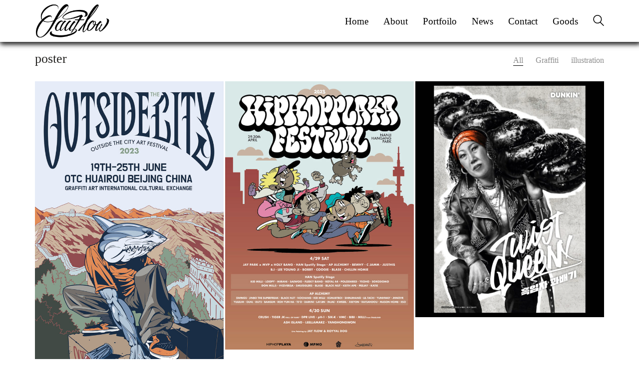

--- FILE ---
content_type: text/html; charset=UTF-8
request_url: http://jay-flow.com/portfolio_tag/poster/
body_size: 66768
content:
<!DOCTYPE html>

<html class="no-js" lang="ko-KR">
<head>
    <meta charset="UTF-8">
    <meta name="viewport" content="width=device-width, initial-scale=1.0">

	<link rel="preload" href="http://jayflow.dothome.co.kr/wp-content/uploads/typolab-fonts/laborator/function-pro-82890/function-pro-regular-latin-webfont.woff2" as="font" type="font/woff2" crossorigin>
<meta name='robots' content='index, follow, max-image-preview:large, max-snippet:-1, max-video-preview:-1' />

	<!-- This site is optimized with the Yoast SEO plugin v21.7 - https://yoast.com/wordpress/plugins/seo/ -->
	<title>poster Archives : 그래피티 작가 JayFlow</title>
	<link rel="canonical" href="http://jayflow.dothome.co.kr/portfolio_tag/poster/" />
	<meta property="og:locale" content="ko_KR" />
	<meta property="og:type" content="article" />
	<meta property="og:title" content="poster Archives : 그래피티 작가 JayFlow" />
	<meta property="og:url" content="http://jayflow.dothome.co.kr/portfolio_tag/poster/" />
	<meta property="og:site_name" content="그래피티 작가 JayFlow" />
	<meta name="twitter:card" content="summary_large_image" />
	<script type="application/ld+json" class="yoast-schema-graph">{"@context":"https://schema.org","@graph":[{"@type":"CollectionPage","@id":"http://jayflow.dothome.co.kr/portfolio_tag/poster/","url":"http://jayflow.dothome.co.kr/portfolio_tag/poster/","name":"poster Archives : 그래피티 작가 JayFlow","isPartOf":{"@id":"http://jayflow.dothome.co.kr/#website"},"primaryImageOfPage":{"@id":"http://jayflow.dothome.co.kr/portfolio_tag/poster/#primaryimage"},"image":{"@id":"http://jayflow.dothome.co.kr/portfolio_tag/poster/#primaryimage"},"thumbnailUrl":"http://jayflow.dothome.co.kr/wp-content/uploads/2023/12/OTC.jpg","breadcrumb":{"@id":"http://jayflow.dothome.co.kr/portfolio_tag/poster/#breadcrumb"},"inLanguage":"ko-KR"},{"@type":"ImageObject","inLanguage":"ko-KR","@id":"http://jayflow.dothome.co.kr/portfolio_tag/poster/#primaryimage","url":"http://jayflow.dothome.co.kr/wp-content/uploads/2023/12/OTC.jpg","contentUrl":"http://jayflow.dothome.co.kr/wp-content/uploads/2023/12/OTC.jpg","width":743,"height":1228},{"@type":"BreadcrumbList","@id":"http://jayflow.dothome.co.kr/portfolio_tag/poster/#breadcrumb","itemListElement":[{"@type":"ListItem","position":1,"name":"Home","item":"http://jayflow.dothome.co.kr/"},{"@type":"ListItem","position":2,"name":"poster"}]},{"@type":"WebSite","@id":"http://jayflow.dothome.co.kr/#website","url":"http://jayflow.dothome.co.kr/","name":"그래피티 작가 JayFlow","description":"","potentialAction":[{"@type":"SearchAction","target":{"@type":"EntryPoint","urlTemplate":"http://jayflow.dothome.co.kr/?s={search_term_string}"},"query-input":"required name=search_term_string"}],"inLanguage":"ko-KR"}]}</script>
	<!-- / Yoast SEO plugin. -->


<link rel='dns-prefetch' href='//jayflow.dothome.co.kr' />
<link rel='dns-prefetch' href='//stats.wp.com' />
<link rel='dns-prefetch' href='//v0.wordpress.com' />
<link rel='dns-prefetch' href='//c0.wp.com' />
<link rel="alternate" type="application/rss+xml" title="그래피티 작가 JayFlow &raquo; 피드" href="http://jayflow.dothome.co.kr/feed/" />
<link rel="alternate" type="application/rss+xml" title="그래피티 작가 JayFlow &raquo; 댓글 피드" href="http://jayflow.dothome.co.kr/comments/feed/" />
<link rel="alternate" type="application/rss+xml" title="그래피티 작가 JayFlow &raquo; poster Portfolio Tag 피드" href="http://jayflow.dothome.co.kr/portfolio_tag/poster/feed/" />
<style id='wp-img-auto-sizes-contain-inline-css'>
img:is([sizes=auto i],[sizes^="auto," i]){contain-intrinsic-size:3000px 1500px}
/*# sourceURL=wp-img-auto-sizes-contain-inline-css */
</style>
<link rel='stylesheet' id='layerslider-css' href='http://jayflow.dothome.co.kr/wp-content/plugins/LayerSlider/assets/static/layerslider/css/layerslider.css?ver=7.9.6' media='all' />
<style id='wp-emoji-styles-inline-css'>

	img.wp-smiley, img.emoji {
		display: inline !important;
		border: none !important;
		box-shadow: none !important;
		height: 1em !important;
		width: 1em !important;
		margin: 0 0.07em !important;
		vertical-align: -0.1em !important;
		background: none !important;
		padding: 0 !important;
	}
/*# sourceURL=wp-emoji-styles-inline-css */
</style>
<style id='wp-block-library-inline-css'>
:root{--wp-block-synced-color:#7a00df;--wp-block-synced-color--rgb:122,0,223;--wp-bound-block-color:var(--wp-block-synced-color);--wp-editor-canvas-background:#ddd;--wp-admin-theme-color:#007cba;--wp-admin-theme-color--rgb:0,124,186;--wp-admin-theme-color-darker-10:#006ba1;--wp-admin-theme-color-darker-10--rgb:0,107,160.5;--wp-admin-theme-color-darker-20:#005a87;--wp-admin-theme-color-darker-20--rgb:0,90,135;--wp-admin-border-width-focus:2px}@media (min-resolution:192dpi){:root{--wp-admin-border-width-focus:1.5px}}.wp-element-button{cursor:pointer}:root .has-very-light-gray-background-color{background-color:#eee}:root .has-very-dark-gray-background-color{background-color:#313131}:root .has-very-light-gray-color{color:#eee}:root .has-very-dark-gray-color{color:#313131}:root .has-vivid-green-cyan-to-vivid-cyan-blue-gradient-background{background:linear-gradient(135deg,#00d084,#0693e3)}:root .has-purple-crush-gradient-background{background:linear-gradient(135deg,#34e2e4,#4721fb 50%,#ab1dfe)}:root .has-hazy-dawn-gradient-background{background:linear-gradient(135deg,#faaca8,#dad0ec)}:root .has-subdued-olive-gradient-background{background:linear-gradient(135deg,#fafae1,#67a671)}:root .has-atomic-cream-gradient-background{background:linear-gradient(135deg,#fdd79a,#004a59)}:root .has-nightshade-gradient-background{background:linear-gradient(135deg,#330968,#31cdcf)}:root .has-midnight-gradient-background{background:linear-gradient(135deg,#020381,#2874fc)}:root{--wp--preset--font-size--normal:16px;--wp--preset--font-size--huge:42px}.has-regular-font-size{font-size:1em}.has-larger-font-size{font-size:2.625em}.has-normal-font-size{font-size:var(--wp--preset--font-size--normal)}.has-huge-font-size{font-size:var(--wp--preset--font-size--huge)}.has-text-align-center{text-align:center}.has-text-align-left{text-align:left}.has-text-align-right{text-align:right}.has-fit-text{white-space:nowrap!important}#end-resizable-editor-section{display:none}.aligncenter{clear:both}.items-justified-left{justify-content:flex-start}.items-justified-center{justify-content:center}.items-justified-right{justify-content:flex-end}.items-justified-space-between{justify-content:space-between}.screen-reader-text{border:0;clip-path:inset(50%);height:1px;margin:-1px;overflow:hidden;padding:0;position:absolute;width:1px;word-wrap:normal!important}.screen-reader-text:focus{background-color:#ddd;clip-path:none;color:#444;display:block;font-size:1em;height:auto;left:5px;line-height:normal;padding:15px 23px 14px;text-decoration:none;top:5px;width:auto;z-index:100000}html :where(.has-border-color){border-style:solid}html :where([style*=border-top-color]){border-top-style:solid}html :where([style*=border-right-color]){border-right-style:solid}html :where([style*=border-bottom-color]){border-bottom-style:solid}html :where([style*=border-left-color]){border-left-style:solid}html :where([style*=border-width]){border-style:solid}html :where([style*=border-top-width]){border-top-style:solid}html :where([style*=border-right-width]){border-right-style:solid}html :where([style*=border-bottom-width]){border-bottom-style:solid}html :where([style*=border-left-width]){border-left-style:solid}html :where(img[class*=wp-image-]){height:auto;max-width:100%}:where(figure){margin:0 0 1em}html :where(.is-position-sticky){--wp-admin--admin-bar--position-offset:var(--wp-admin--admin-bar--height,0px)}@media screen and (max-width:600px){html :where(.is-position-sticky){--wp-admin--admin-bar--position-offset:0px}}
.has-text-align-justify{text-align:justify;}

/*# sourceURL=wp-block-library-inline-css */
</style><style id='global-styles-inline-css'>
:root{--wp--preset--aspect-ratio--square: 1;--wp--preset--aspect-ratio--4-3: 4/3;--wp--preset--aspect-ratio--3-4: 3/4;--wp--preset--aspect-ratio--3-2: 3/2;--wp--preset--aspect-ratio--2-3: 2/3;--wp--preset--aspect-ratio--16-9: 16/9;--wp--preset--aspect-ratio--9-16: 9/16;--wp--preset--color--black: #000000;--wp--preset--color--cyan-bluish-gray: #abb8c3;--wp--preset--color--white: #ffffff;--wp--preset--color--pale-pink: #f78da7;--wp--preset--color--vivid-red: #cf2e2e;--wp--preset--color--luminous-vivid-orange: #ff6900;--wp--preset--color--luminous-vivid-amber: #fcb900;--wp--preset--color--light-green-cyan: #7bdcb5;--wp--preset--color--vivid-green-cyan: #00d084;--wp--preset--color--pale-cyan-blue: #8ed1fc;--wp--preset--color--vivid-cyan-blue: #0693e3;--wp--preset--color--vivid-purple: #9b51e0;--wp--preset--gradient--vivid-cyan-blue-to-vivid-purple: linear-gradient(135deg,rgb(6,147,227) 0%,rgb(155,81,224) 100%);--wp--preset--gradient--light-green-cyan-to-vivid-green-cyan: linear-gradient(135deg,rgb(122,220,180) 0%,rgb(0,208,130) 100%);--wp--preset--gradient--luminous-vivid-amber-to-luminous-vivid-orange: linear-gradient(135deg,rgb(252,185,0) 0%,rgb(255,105,0) 100%);--wp--preset--gradient--luminous-vivid-orange-to-vivid-red: linear-gradient(135deg,rgb(255,105,0) 0%,rgb(207,46,46) 100%);--wp--preset--gradient--very-light-gray-to-cyan-bluish-gray: linear-gradient(135deg,rgb(238,238,238) 0%,rgb(169,184,195) 100%);--wp--preset--gradient--cool-to-warm-spectrum: linear-gradient(135deg,rgb(74,234,220) 0%,rgb(151,120,209) 20%,rgb(207,42,186) 40%,rgb(238,44,130) 60%,rgb(251,105,98) 80%,rgb(254,248,76) 100%);--wp--preset--gradient--blush-light-purple: linear-gradient(135deg,rgb(255,206,236) 0%,rgb(152,150,240) 100%);--wp--preset--gradient--blush-bordeaux: linear-gradient(135deg,rgb(254,205,165) 0%,rgb(254,45,45) 50%,rgb(107,0,62) 100%);--wp--preset--gradient--luminous-dusk: linear-gradient(135deg,rgb(255,203,112) 0%,rgb(199,81,192) 50%,rgb(65,88,208) 100%);--wp--preset--gradient--pale-ocean: linear-gradient(135deg,rgb(255,245,203) 0%,rgb(182,227,212) 50%,rgb(51,167,181) 100%);--wp--preset--gradient--electric-grass: linear-gradient(135deg,rgb(202,248,128) 0%,rgb(113,206,126) 100%);--wp--preset--gradient--midnight: linear-gradient(135deg,rgb(2,3,129) 0%,rgb(40,116,252) 100%);--wp--preset--font-size--small: 13px;--wp--preset--font-size--medium: 20px;--wp--preset--font-size--large: 36px;--wp--preset--font-size--x-large: 42px;--wp--preset--spacing--20: 0.44rem;--wp--preset--spacing--30: 0.67rem;--wp--preset--spacing--40: 1rem;--wp--preset--spacing--50: 1.5rem;--wp--preset--spacing--60: 2.25rem;--wp--preset--spacing--70: 3.38rem;--wp--preset--spacing--80: 5.06rem;--wp--preset--shadow--natural: 6px 6px 9px rgba(0, 0, 0, 0.2);--wp--preset--shadow--deep: 12px 12px 50px rgba(0, 0, 0, 0.4);--wp--preset--shadow--sharp: 6px 6px 0px rgba(0, 0, 0, 0.2);--wp--preset--shadow--outlined: 6px 6px 0px -3px rgb(255, 255, 255), 6px 6px rgb(0, 0, 0);--wp--preset--shadow--crisp: 6px 6px 0px rgb(0, 0, 0);}:where(.is-layout-flex){gap: 0.5em;}:where(.is-layout-grid){gap: 0.5em;}body .is-layout-flex{display: flex;}.is-layout-flex{flex-wrap: wrap;align-items: center;}.is-layout-flex > :is(*, div){margin: 0;}body .is-layout-grid{display: grid;}.is-layout-grid > :is(*, div){margin: 0;}:where(.wp-block-columns.is-layout-flex){gap: 2em;}:where(.wp-block-columns.is-layout-grid){gap: 2em;}:where(.wp-block-post-template.is-layout-flex){gap: 1.25em;}:where(.wp-block-post-template.is-layout-grid){gap: 1.25em;}.has-black-color{color: var(--wp--preset--color--black) !important;}.has-cyan-bluish-gray-color{color: var(--wp--preset--color--cyan-bluish-gray) !important;}.has-white-color{color: var(--wp--preset--color--white) !important;}.has-pale-pink-color{color: var(--wp--preset--color--pale-pink) !important;}.has-vivid-red-color{color: var(--wp--preset--color--vivid-red) !important;}.has-luminous-vivid-orange-color{color: var(--wp--preset--color--luminous-vivid-orange) !important;}.has-luminous-vivid-amber-color{color: var(--wp--preset--color--luminous-vivid-amber) !important;}.has-light-green-cyan-color{color: var(--wp--preset--color--light-green-cyan) !important;}.has-vivid-green-cyan-color{color: var(--wp--preset--color--vivid-green-cyan) !important;}.has-pale-cyan-blue-color{color: var(--wp--preset--color--pale-cyan-blue) !important;}.has-vivid-cyan-blue-color{color: var(--wp--preset--color--vivid-cyan-blue) !important;}.has-vivid-purple-color{color: var(--wp--preset--color--vivid-purple) !important;}.has-black-background-color{background-color: var(--wp--preset--color--black) !important;}.has-cyan-bluish-gray-background-color{background-color: var(--wp--preset--color--cyan-bluish-gray) !important;}.has-white-background-color{background-color: var(--wp--preset--color--white) !important;}.has-pale-pink-background-color{background-color: var(--wp--preset--color--pale-pink) !important;}.has-vivid-red-background-color{background-color: var(--wp--preset--color--vivid-red) !important;}.has-luminous-vivid-orange-background-color{background-color: var(--wp--preset--color--luminous-vivid-orange) !important;}.has-luminous-vivid-amber-background-color{background-color: var(--wp--preset--color--luminous-vivid-amber) !important;}.has-light-green-cyan-background-color{background-color: var(--wp--preset--color--light-green-cyan) !important;}.has-vivid-green-cyan-background-color{background-color: var(--wp--preset--color--vivid-green-cyan) !important;}.has-pale-cyan-blue-background-color{background-color: var(--wp--preset--color--pale-cyan-blue) !important;}.has-vivid-cyan-blue-background-color{background-color: var(--wp--preset--color--vivid-cyan-blue) !important;}.has-vivid-purple-background-color{background-color: var(--wp--preset--color--vivid-purple) !important;}.has-black-border-color{border-color: var(--wp--preset--color--black) !important;}.has-cyan-bluish-gray-border-color{border-color: var(--wp--preset--color--cyan-bluish-gray) !important;}.has-white-border-color{border-color: var(--wp--preset--color--white) !important;}.has-pale-pink-border-color{border-color: var(--wp--preset--color--pale-pink) !important;}.has-vivid-red-border-color{border-color: var(--wp--preset--color--vivid-red) !important;}.has-luminous-vivid-orange-border-color{border-color: var(--wp--preset--color--luminous-vivid-orange) !important;}.has-luminous-vivid-amber-border-color{border-color: var(--wp--preset--color--luminous-vivid-amber) !important;}.has-light-green-cyan-border-color{border-color: var(--wp--preset--color--light-green-cyan) !important;}.has-vivid-green-cyan-border-color{border-color: var(--wp--preset--color--vivid-green-cyan) !important;}.has-pale-cyan-blue-border-color{border-color: var(--wp--preset--color--pale-cyan-blue) !important;}.has-vivid-cyan-blue-border-color{border-color: var(--wp--preset--color--vivid-cyan-blue) !important;}.has-vivid-purple-border-color{border-color: var(--wp--preset--color--vivid-purple) !important;}.has-vivid-cyan-blue-to-vivid-purple-gradient-background{background: var(--wp--preset--gradient--vivid-cyan-blue-to-vivid-purple) !important;}.has-light-green-cyan-to-vivid-green-cyan-gradient-background{background: var(--wp--preset--gradient--light-green-cyan-to-vivid-green-cyan) !important;}.has-luminous-vivid-amber-to-luminous-vivid-orange-gradient-background{background: var(--wp--preset--gradient--luminous-vivid-amber-to-luminous-vivid-orange) !important;}.has-luminous-vivid-orange-to-vivid-red-gradient-background{background: var(--wp--preset--gradient--luminous-vivid-orange-to-vivid-red) !important;}.has-very-light-gray-to-cyan-bluish-gray-gradient-background{background: var(--wp--preset--gradient--very-light-gray-to-cyan-bluish-gray) !important;}.has-cool-to-warm-spectrum-gradient-background{background: var(--wp--preset--gradient--cool-to-warm-spectrum) !important;}.has-blush-light-purple-gradient-background{background: var(--wp--preset--gradient--blush-light-purple) !important;}.has-blush-bordeaux-gradient-background{background: var(--wp--preset--gradient--blush-bordeaux) !important;}.has-luminous-dusk-gradient-background{background: var(--wp--preset--gradient--luminous-dusk) !important;}.has-pale-ocean-gradient-background{background: var(--wp--preset--gradient--pale-ocean) !important;}.has-electric-grass-gradient-background{background: var(--wp--preset--gradient--electric-grass) !important;}.has-midnight-gradient-background{background: var(--wp--preset--gradient--midnight) !important;}.has-small-font-size{font-size: var(--wp--preset--font-size--small) !important;}.has-medium-font-size{font-size: var(--wp--preset--font-size--medium) !important;}.has-large-font-size{font-size: var(--wp--preset--font-size--large) !important;}.has-x-large-font-size{font-size: var(--wp--preset--font-size--x-large) !important;}
/*# sourceURL=global-styles-inline-css */
</style>

<style id='classic-theme-styles-inline-css'>
/*! This file is auto-generated */
.wp-block-button__link{color:#fff;background-color:#32373c;border-radius:9999px;box-shadow:none;text-decoration:none;padding:calc(.667em + 2px) calc(1.333em + 2px);font-size:1.125em}.wp-block-file__button{background:#32373c;color:#fff;text-decoration:none}
/*# sourceURL=/wp-includes/css/classic-themes.min.css */
</style>
<link rel='stylesheet' id='ct.sizeguide.css-css' href='http://jayflow.dothome.co.kr/wp-content/plugins/ct-size-guide/assets/css/ct.sizeguide.css?ver=6.9' media='all' />
<link rel='stylesheet' id='ct.sizeguide.style.css-css' href='http://jayflow.dothome.co.kr/wp-content/plugins/ct-size-guide/assets/css/ct.sizeguide.style1.css?ver=6.9' media='all' />
<link rel='stylesheet' id='magnific.popup.css-css' href='http://jayflow.dothome.co.kr/wp-content/plugins/ct-size-guide/assets/css/magnific.popup.css?ver=6.9' media='all' />
<link rel='stylesheet' id='ct.sizeguide.icon.css-css' href='http://jayflow.dothome.co.kr/wp-content/plugins/ct-size-guide/assets/css/ct.sizeguide.icon.css?ver=6.9' media='all' />
<link rel='stylesheet' id='ct.sizeguide.fontawesome.css-css' href='http://jayflow.dothome.co.kr/wp-content/plugins/ct-size-guide/assets/css/font-awesome.min.css?ver=6.9' media='all' />
<link rel='stylesheet' id='ct.sizeguide.fontawesome.iconfield.css-css' href='http://jayflow.dothome.co.kr/wp-content/plugins/ct-size-guide/assets/css/fa-icon-field.css?ver=6.9' media='all' />
<link rel='stylesheet' id='parent-style-css' href='http://jayflow.dothome.co.kr/wp-content/themes/kalium/style.css?ver=6.9' media='all' />
<link rel='stylesheet' id='child-style-css' href='http://jayflow.dothome.co.kr/wp-content/themes/kalium-child/style.css?ver=6.9' media='all' />
<link rel='stylesheet' id='kalium-bootstrap-css-css' href='http://jayflow.dothome.co.kr/wp-content/themes/kalium/assets/css/bootstrap.min.css?ver=3.11.2.001' media='all' />
<link rel='stylesheet' id='kalium-theme-base-css-css' href='http://jayflow.dothome.co.kr/wp-content/themes/kalium/assets/css/base.min.css?ver=3.11.2.001' media='all' />
<link rel='stylesheet' id='kalium-theme-style-new-css-css' href='http://jayflow.dothome.co.kr/wp-content/themes/kalium/assets/css/new/style.min.css?ver=3.11.2.001' media='all' />
<link rel='stylesheet' id='kalium-theme-other-css-css' href='http://jayflow.dothome.co.kr/wp-content/themes/kalium/assets/css/other.min.css?ver=3.11.2.001' media='all' />
<link rel='stylesheet' id='kalium-theme-portfolio-css-css' href='http://jayflow.dothome.co.kr/wp-content/themes/kalium/assets/css/portfolio.min.css?ver=3.11.2.001' media='all' />
<link rel='stylesheet' id='kalium-style-css-css' href='http://jayflow.dothome.co.kr/wp-content/themes/kalium/style.css?ver=3.11.2.001' media='all' />
<link rel='stylesheet' id='custom-skin-css' href='http://jayflow.dothome.co.kr/wp-content/themes/kalium-child/custom-skin.css?ver=5862e44962b99ab08fc98cd600509c71' media='all' />
<link rel='stylesheet' id='typolab-function-pro-font-font-1-css' href='http://jayflow.dothome.co.kr/wp-content/uploads/typolab-fonts/function-pro-a68.css?ver=3.11.2' media='all' />
<link rel='stylesheet' id='typolab-function-pro-font-font-2-css' href='http://jayflow.dothome.co.kr/wp-content/uploads/typolab-fonts/function-pro-f2d.css?ver=3.11.2' media='all' />
<link rel='stylesheet' id='typolab-function-pro-font-font-3-css' href='http://jayflow.dothome.co.kr/wp-content/uploads/typolab-fonts/function-pro-d87.css?ver=3.11.2' media='all' />
<link rel='stylesheet' id='typolab-function-pro-font-font-4-css' href='http://jayflow.dothome.co.kr/wp-content/uploads/typolab-fonts/function-pro-393.css?ver=3.11.2' media='all' />
<link rel='stylesheet' id='jetpack_css-css' href='https://c0.wp.com/p/jetpack/12.9.4/css/jetpack.css' media='all' />
    <script type="text/javascript">
		var ajaxurl = ajaxurl || 'http://jayflow.dothome.co.kr/wp-admin/admin-ajax.php';
		    </script>
	
<style data-font-appearance-settings>p, .section-title p {
	font-size: 20px;
}
.main-header.menu-type-standard-menu .standard-menu-container div.menu>ul>li>a, .main-header.menu-type-standard-menu .standard-menu-container ul.menu>li>a {
	font-size: 19px;
}
.main-header.menu-type-standard-menu .standard-menu-container div.menu>ul ul li a, .main-header.menu-type-standard-menu .standard-menu-container ul.menu ul li a {
	font-size: 19px;
}






.sidebar-menu-wrapper .sidebar-menu-container .sidebar-main-menu div.menu>ul>li>a, .sidebar-menu-wrapper .sidebar-menu-container .sidebar-main-menu ul.menu>li>a {
	font-size: 18px;
}</style>
<style data-custom-selectors>body, p{font-family:"Function Pro";font-style:normal;font-weight:normal;font-size:21px}.slider-text{font-family:"Function Pro";font-style:normal;font-weight:normal;text-transform:lowercase}.site-footer .footer-widgets .widget .textwidget, .site-footer .footer-widgets .widget p{font-family:"Function Pro";font-style:normal;font-weight:normal;text-transform:lowercase;font-size:18px}.widget.widget_product_search .search-bar input[name="s"], .widget.widget_search .search-bar input[name="s"]{font-family:"Function Pro";font-style:normal;font-weight:normal;text-transform:lowercase;font-size:18px}</style>
<style data-custom-selectors>h1, h2, h3, h4, h5, h6{font-family:"Function Pro";font-style:normal;font-weight:500}.slider-font{font-family:"Function Pro";font-style:normal;font-weight:500}.site-footer .footer-widgets .widget h1, .site-footer .footer-widgets .widget h2, .site-footer .footer-widgets .widget h3{font-family:"Function Pro";font-style:normal;font-weight:500;font-size:24px}</style>
<style data-custom-selectors>body, p{font-family:"Function Pro";font-style:normal;font-weight:500;font-size:18px}.slider-text{font-family:"Function Pro";font-style:normal;font-weight:500}.site-footer .footer-widgets .widget .textwidget, .site-footer .footer-widgets .widget p{font-family:"Function Pro";font-style:normal;font-weight:500;font-size:18px}.widget.widget_product_search .search-bar input[name="s"], .widget.widget_search .search-bar input[name="s"]{font-family:"Function Pro";font-style:normal;font-weight:500;font-size:18px}</style>
<style data-custom-selectors>h1, h2, h3, h4, h5, h6{font-family:"Function Pro";font-style:normal;font-weight:500}.slider-font{font-family:"Function Pro";font-style:normal;font-weight:500}.site-footer .footer-widgets .widget h1, .site-footer .footer-widgets .widget h2, .site-footer .footer-widgets .widget h3{font-family:"Function Pro";font-style:normal;font-weight:500;font-size:24px}</style><script type="text/javascript" src="https://c0.wp.com/c/6.9/wp-includes/js/jquery/jquery.min.js" id="jquery-core-js"></script>
<script type="text/javascript" src="https://c0.wp.com/c/6.9/wp-includes/js/jquery/jquery-migrate.min.js" id="jquery-migrate-js"></script>
<script type="text/javascript" src="http://jayflow.dothome.co.kr/wp-content/plugins/ct-size-guide/assets/js/magnific.popup.js?ver=6.9" id="magnific.popup.js-js"></script>
<script type="text/javascript" src="http://jayflow.dothome.co.kr/wp-content/plugins/ct-size-guide/assets/js/ct.sg.front.js?ver=6.9" id="ct.sg.front.js-js"></script>
<script type="text/javascript" src="http://jayflow.dothome.co.kr/wp-content/plugins/revslider/public/assets/js/rbtools.min.js?ver=6.6.20" async id="tp-tools-js"></script>
<script type="text/javascript" src="http://jayflow.dothome.co.kr/wp-content/plugins/revslider/public/assets/js/rs6.min.js?ver=6.6.20" async id="revmin-js"></script>
<script></script><meta name="generator" content="Powered by LayerSlider 7.9.6 - Build Heros, Sliders, and Popups. Create Animations and Beautiful, Rich Web Content as Easy as Never Before on WordPress." />
<!-- LayerSlider updates and docs at: https://layerslider.com -->
<link rel="https://api.w.org/" href="http://jayflow.dothome.co.kr/wp-json/" /><link rel="alternate" title="JSON" type="application/json" href="http://jayflow.dothome.co.kr/wp-json/wp/v2/portfolio_tag/389" /><link rel="EditURI" type="application/rsd+xml" title="RSD" href="http://jayflow.dothome.co.kr/xmlrpc.php?rsd" />
<meta name="generator" content="WordPress 6.9" />
	<style>img#wpstats{display:none}</style>
		<style id="theme-custom-css">.site-footer .footer-widgets {margin-bottom: 5px;}@media only screen and (max-width: 768px) {    .no-margin-desktop .vc_column-inner {        padding-left: 15px !important;        padding-right: 15px !important;    }}.example { color: red !important;}#main-wrapper > header {    padding-bottom: 0px;    padding-top: 0px;    background-color: rgba(0, 0, 0, 0);box-shadow: 2px 2px 10px 1px #333333;    top: 0px;    left: 0px;    right: 0px;}.blog-posts .post-item .post-thumbnail .post-hover {    position: absolute;    display: flex;    align-items: center;    justify-content: center;    left: 0;    top: 0;    right: 0;    bottom: 0;    z-index: 100;    background-color: rgba(0,177,158,0.4);    visibility: hidden;    opacity: 0;    color: #fff;    pointer-events: none;}</style>					<link rel="shortcut icon" href="http://jayflow.dothome.co.kr/wp-content/uploads/2019/02/JF-1.png">
						<script>var mobile_menu_breakpoint = 768;</script><style data-appended-custom-css="true">@media screen and (min-width:769px) { .mobile-menu-wrapper,.mobile-menu-overlay,.header-block__item--mobile-menu-toggle {display: none;} }</style><style data-appended-custom-css="true">@media screen and (max-width:768px) { .header-block__item--standard-menu-container {display: none;} }</style><style>.recentcomments a{display:inline !important;padding:0 !important;margin:0 !important;}</style><meta name="generator" content="Powered by WPBakery Page Builder - drag and drop page builder for WordPress."/>
<meta name="generator" content="Powered by Slider Revolution 6.6.20 - responsive, Mobile-Friendly Slider Plugin for WordPress with comfortable drag and drop interface." />
<meta name="generator" content="XforWooCommerce.com - "/><script>function setREVStartSize(e){
			//window.requestAnimationFrame(function() {
				window.RSIW = window.RSIW===undefined ? window.innerWidth : window.RSIW;
				window.RSIH = window.RSIH===undefined ? window.innerHeight : window.RSIH;
				try {
					var pw = document.getElementById(e.c).parentNode.offsetWidth,
						newh;
					pw = pw===0 || isNaN(pw) || (e.l=="fullwidth" || e.layout=="fullwidth") ? window.RSIW : pw;
					e.tabw = e.tabw===undefined ? 0 : parseInt(e.tabw);
					e.thumbw = e.thumbw===undefined ? 0 : parseInt(e.thumbw);
					e.tabh = e.tabh===undefined ? 0 : parseInt(e.tabh);
					e.thumbh = e.thumbh===undefined ? 0 : parseInt(e.thumbh);
					e.tabhide = e.tabhide===undefined ? 0 : parseInt(e.tabhide);
					e.thumbhide = e.thumbhide===undefined ? 0 : parseInt(e.thumbhide);
					e.mh = e.mh===undefined || e.mh=="" || e.mh==="auto" ? 0 : parseInt(e.mh,0);
					if(e.layout==="fullscreen" || e.l==="fullscreen")
						newh = Math.max(e.mh,window.RSIH);
					else{
						e.gw = Array.isArray(e.gw) ? e.gw : [e.gw];
						for (var i in e.rl) if (e.gw[i]===undefined || e.gw[i]===0) e.gw[i] = e.gw[i-1];
						e.gh = e.el===undefined || e.el==="" || (Array.isArray(e.el) && e.el.length==0)? e.gh : e.el;
						e.gh = Array.isArray(e.gh) ? e.gh : [e.gh];
						for (var i in e.rl) if (e.gh[i]===undefined || e.gh[i]===0) e.gh[i] = e.gh[i-1];
											
						var nl = new Array(e.rl.length),
							ix = 0,
							sl;
						e.tabw = e.tabhide>=pw ? 0 : e.tabw;
						e.thumbw = e.thumbhide>=pw ? 0 : e.thumbw;
						e.tabh = e.tabhide>=pw ? 0 : e.tabh;
						e.thumbh = e.thumbhide>=pw ? 0 : e.thumbh;
						for (var i in e.rl) nl[i] = e.rl[i]<window.RSIW ? 0 : e.rl[i];
						sl = nl[0];
						for (var i in nl) if (sl>nl[i] && nl[i]>0) { sl = nl[i]; ix=i;}
						var m = pw>(e.gw[ix]+e.tabw+e.thumbw) ? 1 : (pw-(e.tabw+e.thumbw)) / (e.gw[ix]);
						newh =  (e.gh[ix] * m) + (e.tabh + e.thumbh);
					}
					var el = document.getElementById(e.c);
					if (el!==null && el) el.style.height = newh+"px";
					el = document.getElementById(e.c+"_wrapper");
					if (el!==null && el) {
						el.style.height = newh+"px";
						el.style.display = "block";
					}
				} catch(e){
					console.log("Failure at Presize of Slider:" + e)
				}
			//});
		  };</script>
<style type="text/css" id="wp-custom-css">.single-post .post .entry-header .post-title {
    font-size: 26px;
    margin-top: 30px;
}</style><noscript><style> .wpb_animate_when_almost_visible { opacity: 1; }</style></noscript><link rel='stylesheet' id='kalium-light-gallery-css-css' href='http://jayflow.dothome.co.kr/wp-content/themes/kalium/assets/vendors/light-gallery/css/lightgallery.min.css?ver=3.11.2.001' media='all' />
<link rel='stylesheet' id='kalium-light-gallery-transitions-css-css' href='http://jayflow.dothome.co.kr/wp-content/themes/kalium/assets/vendors/light-gallery/css/lg-transitions.min.css?ver=3.11.2.001' media='all' />
<link rel='stylesheet' id='kalium-fontawesome-css-css' href='http://jayflow.dothome.co.kr/wp-content/themes/kalium/assets/vendors/font-awesome/css/all.min.css?ver=3.11.2.001' media='all' />
<link rel='stylesheet' id='rs-plugin-settings-css' href='http://jayflow.dothome.co.kr/wp-content/plugins/revslider/public/assets/css/rs6.css?ver=6.6.20' media='all' />
<style id='rs-plugin-settings-inline-css'>
#rs-demo-id {}
/*# sourceURL=rs-plugin-settings-inline-css */
</style>
</head>
<body class="archive tax-portfolio_tag term-poster term-389 wp-theme-kalium wp-child-theme-kalium-child has-fixed-footer wpb-js-composer js-comp-ver-7.3 vc_responsive">

<div class="mobile-menu-wrapper mobile-menu-slide">

    <div class="mobile-menu-container">

		<ul id="menu-main-menu" class="menu"><li id="menu-item-4178" class="menu-item menu-item-type-post_type menu-item-object-page menu-item-home menu-item-4178"><a href="http://jayflow.dothome.co.kr/">Home</a></li>
<li id="menu-item-4300" class="menu-item menu-item-type-post_type menu-item-object-page menu-item-4300"><a href="http://jayflow.dothome.co.kr/about-me/">About</a></li>
<li id="menu-item-5496" class="menu-item menu-item-type-post_type menu-item-object-page menu-item-5496"><a href="http://jayflow.dothome.co.kr/portfoilo/">Portfoilo</a></li>
<li id="menu-item-5493" class="menu-item menu-item-type-post_type menu-item-object-page current_page_parent menu-item-5493"><a href="http://jayflow.dothome.co.kr/news/">News</a></li>
<li id="menu-item-4241" class="menu-item menu-item-type-post_type menu-item-object-page menu-item-4241"><a href="http://jayflow.dothome.co.kr/contact/">Contact</a></li>
<li id="menu-item-4603" class="menu-item menu-item-type-post_type menu-item-object-page menu-item-4603"><a href="http://jayflow.dothome.co.kr/shop/">Goods</a></li>
</ul>
		
		
		
    </div>

</div>

<div class="mobile-menu-overlay"></div>
<div class="wrapper" id="main-wrapper">

	<style data-appended-custom-css="true">.header-block, .site-header--static-header-type {padding-top: 0px;}</style><style data-appended-custom-css="true">.header-block, .site-header--static-header-type {padding-bottom: 0px;}</style>    <header class="site-header main-header menu-type-standard-menu is-sticky">

		<div class="header-block">

	
	<div class="header-block__row-container container">

		<div class="header-block__row header-block__row--main">
			        <div class="header-block__column header-block__logo header-block--auto-grow">
			<style data-appended-custom-css="true">.logo-image {width:150px;height:84px;}</style><style data-appended-custom-css="true">@media screen and (max-width: 768px) { .logo-image {width:150px;height:84px;} }</style>    <a href="http://jayflow.dothome.co.kr" class="header-logo logo-image">
		            <img src="http://jayflow.dothome.co.kr/wp-content/uploads/2019/02/KakaoTalk_20190209_130031629.png" class="main-logo" width="150" height="84" alt="JAYFLOW"/>
		    </a>
        </div>
		        <div class="header-block__column header-block--content-right header-block--align-right">

            <div class="header-block__items-row">
				<div class="header-block__item header-block__item--type-menu-main-menu header-block__item--standard-menu-container"><div class="standard-menu-container menu-skin-main"><nav class="nav-container-main-menu"><ul id="menu-main-menu-1" class="menu"><li class="menu-item menu-item-type-post_type menu-item-object-page menu-item-home menu-item-4178"><a href="http://jayflow.dothome.co.kr/"><span>Home</span></a></li>
<li class="menu-item menu-item-type-post_type menu-item-object-page menu-item-4300"><a href="http://jayflow.dothome.co.kr/about-me/"><span>About</span></a></li>
<li class="menu-item menu-item-type-post_type menu-item-object-page menu-item-5496"><a href="http://jayflow.dothome.co.kr/portfoilo/"><span>Portfoilo</span></a></li>
<li class="menu-item menu-item-type-post_type menu-item-object-page current_page_parent menu-item-5493"><a href="http://jayflow.dothome.co.kr/news/"><span>News</span></a></li>
<li class="menu-item menu-item-type-post_type menu-item-object-page menu-item-4241"><a href="http://jayflow.dothome.co.kr/contact/"><span>Contact</span></a></li>
<li class="menu-item menu-item-type-post_type menu-item-object-page menu-item-4603"><a href="http://jayflow.dothome.co.kr/shop/"><span>Goods</span></a></li>
</ul></nav></div></div><div class="header-block__item header-block__item--type-search-field header-block__item--hide-on-mobile">        <div class="header-search-input menu-skin-main">
            <form role="search" method="get" action="http://jayflow.dothome.co.kr/">
                <div class="search-field">
                    <span>Search site...</span>
                    <input type="search" value="" autocomplete="off" name="s"/>
                </div>

                <div class="search-icon">
                    <a href="#" data-animation="scale" aria-label="Search site">
						<?xml version="1.0" encoding="utf-8"?>
<!-- Generator: Adobe Illustrator 19.2.1, SVG Export Plug-In . SVG Version: 6.00 Build 0)  -->
<svg height="24" width="24" version="1.1" xmlns="http://www.w3.org/2000/svg" xmlns:xlink="http://www.w3.org/1999/xlink" x="0px" y="0px"
	 viewBox="0 0 1417.3 1417.3" style="enable-background:new 0 0 1417.3 1417.3;" xml:space="preserve">
<style type="text/css">
	.st0{display:none;}
	.st1{display:inline;}
</style>
<g id="search-one">
	<path d="M976.2,925.2c90.6-98.1,147.1-229.4,147.1-374.1C1123.4,247.7,876.5,0,572.2,0S21.1,247.7,21.1,551.1
		s246.9,551.1,551.1,551.1c123.9,0,237.7-40.7,330-109.7l409.8,409.8c10,10,22.4,15,34.9,15s25.8-5,34.9-15
		c19.1-19.1,19.1-50.7,0-70.7L976.2,925.2z M120.8,551.1c0-248.6,202-451.4,451.4-451.4c248.6,0,451.4,202,451.4,451.4
		s-202,451.4-451.4,451.4S120.8,799.7,120.8,551.1z"/>
</g>
<g id="search-two" class="st0">
	<path class="st1" d="M976.2,925.2c90.6-98.1,147.1-229.4,147.1-374.1C1123.4,247.7,876.5,0,572.2,0S21.1,247.7,21.1,551.1
		s246.9,551.1,551.1,551.1c123.9,0,237.7-40.7,330-109.7l409.8,409.8c10,10,22.4,15,34.9,15s25.8-5,34.9-15
		c19.1-19.1,19.1-50.7,0-70.7L976.2,925.2z"/>
</g>
</svg>
                    </a>
                </div>

				            </form>

        </div>
		</div><div class="header-block__item header-block__item--type-menu-main-menu header-block__item--mobile-menu-toggle"><a href="#" class="toggle-bars menu-skin-main" aria-label="Toggle navigation" role="button" data-action="mobile-menu">        <span class="toggle-bars__column">
            <span class="toggle-bars__bar-lines">
                <span class="toggle-bars__bar-line toggle-bars__bar-line--top"></span>
                <span class="toggle-bars__bar-line toggle-bars__bar-line--middle"></span>
                <span class="toggle-bars__bar-line toggle-bars__bar-line--bottom"></span>
            </span>
        </span>
		</a></div>            </div>

        </div>
				</div>

	</div>

	
</div>

    </header>

<style data-appended-custom-css="true">#portfolio-1.portfolio-holder .item-box .thumb .hover-state {background-color: rgba(61,171,172,0.58) !important;}</style><style data-appended-custom-css="true">.page-container > .row {margin: 0 -1.5px}</style><style data-appended-custom-css="true">.portfolio-holder.portfolio-loop-custom-item-spacing .type-portfolio[data-portfolio-item-id] {padding: 1.5px;}</style><style data-appended-custom-css="true">.portfolio-holder .portfolio-item.masonry-portfolio-item.has-post-thumbnail .masonry-box .masonry-thumb {margin: 1.5px;}</style><div id="portfolio-1-container" class="portfolio-container-and-title portfolio-loop-layout-type-2 container">
	
	<div class="portfolio-title-holder">
	    <div class="pt-column pt-column-title">
        <div class="section-title no-bottom-margin">
			            <h1>poster</h1>
		        <div class="term-description"></div>
    </div>
</div>

	    <div class="pt-column pt-filters">
        <div class="product-filter">
            <ul class="portfolio-root-categories">
				                    <li class="portfolio-category-all active">
                        <a href="http://jayflow.dothome.co.kr/portfolio/" data-term="*" data-title="poster" >All</a>
                    </li>
				
				                    <li class="portfolio-category-item portfolio-category-graffiti">
                        <a href="http://jayflow.dothome.co.kr/portfolio-category/graffiti/"
                           data-term="graffiti" >Graffiti</a>
                    </li>
				                    <li class="portfolio-category-item portfolio-category-illustration">
                        <a href="http://jayflow.dothome.co.kr/portfolio-category/illustration/"
                           data-term="illustration" >illustration</a>
                    </li>
				            </ul>

			        </div>
    </div>
</div>
	<div class="page-container">
		<div class="row">
			
						
			<div id="portfolio-1" class="portfolio-holder portfolio-type-2 is-masonry-layout sort-by-js portfolio-loop-custom-item-spacing">
				<div class="portfolio-item portfolio-item-type-6 has-padding w4 post-7281 portfolio type-portfolio status-publish has-post-thumbnail hentry portfolio_category-illustration portfolio_tag-festival portfolio_tag-graffiti portfolio_tag-illustration portfolio_tag-jayflow portfolio_tag-otc portfolio_tag-outsidethecity portfolio_tag-painting portfolio_tag-poster portfolio_tag-streetart portfolio_tag-streetsarehypnotizedbyart portfolio_tag-suk portfolio_tag-twd portfolio_tag-vatossociety portfolio_tag-173 portfolio_tag-172" data-portfolio-item-id="7281" data-terms="illustration">

	
	
	
    <div class="item-box-container">
        <div class="item-box wow fadeIn">
            <div class="thumb">
				                    <div class="hover-state padding hover-eff-fade-slide position-center hover-full hover-style-black opacity-yes">

						
                        <div class="info">
                            <h3>
                                <a href="http://jayflow.dothome.co.kr/portfolio/otcout-side-the-city-festival-in-china/" class="item-link" aria-label="OTC(OUT SIDE THE CITY) FESTIVAL IN CHINA">
									OTC(OUT SIDE THE CITY) FESTIVAL IN CHINA                                </a>
                            </h3>
							<p class="terms"><a href="http://jayflow.dothome.co.kr/portfolio-category/illustration/" data-term="illustration">
			illustration		</a></p>                        </div>
                    </div>
				
									                        <a href="http://jayflow.dothome.co.kr/portfolio/otcout-side-the-city-festival-in-china/" class="item-link" aria-label="OTC(OUT SIDE THE CITY) FESTIVAL IN CHINA">
							<span class="image-placeholder" style="padding-bottom:165.34351145%;background-color:#eeeeee"><img width="655" height="1083" class="attachment-portfolio-img-3 size-portfolio-img-3 img-7282 lazyload" decoding="async" alt="" data-src="http://jayflow.dothome.co.kr/wp-content/uploads/2023/12/OTC-655x1083.jpg" data-srcset="http://jayflow.dothome.co.kr/wp-content/uploads/2023/12/OTC-655x1083.jpg 655w, http://jayflow.dothome.co.kr/wp-content/uploads/2023/12/OTC-182x300.jpg 182w, http://jayflow.dothome.co.kr/wp-content/uploads/2023/12/OTC-620x1024.jpg 620w, http://jayflow.dothome.co.kr/wp-content/uploads/2023/12/OTC-558x922.jpg 558w, http://jayflow.dothome.co.kr/wp-content/uploads/2023/12/OTC-600x992.jpg 600w, http://jayflow.dothome.co.kr/wp-content/uploads/2023/12/OTC.jpg 743w" data-sizes="(max-width: 655px) 100vw, 655px" /></span>                        </a>
									            </div>
        </div>
    </div>

	
</div>
<div class="portfolio-item portfolio-item-type-6 has-padding w4 post-7247 portfolio type-portfolio status-publish has-post-thumbnail hentry portfolio_category-graffiti portfolio_tag-2023hiphopplayafestival portfolio_tag-graffiti portfolio_tag-hiphopplayafestival portfolio_tag-hpf portfolio_tag-jayflow portfolio_tag-neighborhood portfolio_tag-painting portfolio_tag-poster portfolio_tag-streetart portfolio_tag-streetsarehypnotizedbyart portfolio_tag-suk portfolio_tag-twd portfolio_tag-vatossociety portfolio_tag-173 portfolio_tag-172" data-portfolio-item-id="7247" data-terms="graffiti">

	
	
	
    <div class="item-box-container">
        <div class="item-box wow fadeIn">
            <div class="thumb">
				                    <div class="hover-state padding hover-eff-fade-slide position-center hover-full hover-style-black opacity-yes">

						
                        <div class="info">
                            <h3>
                                <a href="http://jayflow.dothome.co.kr/portfolio/2023-hiphopplaya-festival/" class="item-link" aria-label="2023 HIPHOPPLAYA FESTIVAL">
									2023 HIPHOPPLAYA FESTIVAL                                </a>
                            </h3>
							<p class="terms"><a href="http://jayflow.dothome.co.kr/portfolio-category/graffiti/" data-term="graffiti">
			Graffiti		</a></p>                        </div>
                    </div>
				
									                        <a href="http://jayflow.dothome.co.kr/portfolio/2023-hiphopplaya-festival/" class="item-link" aria-label="2023 HIPHOPPLAYA FESTIVAL">
							<span class="image-placeholder" style="padding-bottom:142.44274809%;background-color:#eeeeee"><img width="655" height="933" class="attachment-portfolio-img-3 size-portfolio-img-3 img-7248 lazyload" decoding="async" alt="" data-src="http://jayflow.dothome.co.kr/wp-content/uploads/2023/12/HPF-655x933.jpg" data-srcset="http://jayflow.dothome.co.kr/wp-content/uploads/2023/12/HPF-655x933.jpg 655w, http://jayflow.dothome.co.kr/wp-content/uploads/2023/12/HPF-211x300.jpg 211w, http://jayflow.dothome.co.kr/wp-content/uploads/2023/12/HPF-719x1024.jpg 719w, http://jayflow.dothome.co.kr/wp-content/uploads/2023/12/HPF-768x1094.jpg 768w, http://jayflow.dothome.co.kr/wp-content/uploads/2023/12/HPF-806x1148.jpg 806w, http://jayflow.dothome.co.kr/wp-content/uploads/2023/12/HPF-558x795.jpg 558w, http://jayflow.dothome.co.kr/wp-content/uploads/2023/12/HPF-600x855.jpg 600w, http://jayflow.dothome.co.kr/wp-content/uploads/2023/12/HPF.jpg 857w" data-sizes="(max-width: 655px) 100vw, 655px" /></span>                        </a>
									            </div>
        </div>
    </div>

	
</div>
<div class="portfolio-item portfolio-item-type-6 has-padding w4 post-6915 portfolio type-portfolio status-publish has-post-thumbnail hentry portfolio_category-illustration portfolio_tag-dunkindonuts portfolio_tag-graffiti portfolio_tag-illustration portfolio_tag-jayflow portfolio_tag-packagedesign portfolio_tag-poster portfolio_tag-streetart portfolio_tag-suk portfolio_tag-twd portfolio_tag-vatossociety" data-portfolio-item-id="6915" data-terms="illustration">

	
	
	
    <div class="item-box-container">
        <div class="item-box wow fadeIn">
            <div class="thumb">
				                    <div class="hover-state padding hover-eff-fade-slide position-center hover-full hover-style-black opacity-yes">

						
                        <div class="info">
                            <h3>
                                <a href="http://jayflow.dothome.co.kr/portfolio/dunkin-donuts-x-jay-flow/" class="item-link" aria-label="DUNKIN DONUTS x JAY FLOW">
									DUNKIN DONUTS x JAY FLOW                                </a>
                            </h3>
							<p class="terms"><a href="http://jayflow.dothome.co.kr/portfolio-category/illustration/" data-term="illustration">
			illustration		</a></p>                        </div>
                    </div>
				
									                        <a href="http://jayflow.dothome.co.kr/portfolio/dunkin-donuts-x-jay-flow/" class="item-link" aria-label="DUNKIN DONUTS x JAY FLOW">
							<span class="image-placeholder" style="padding-bottom:125.03816794%;background-color:#eeeeee"><img width="655" height="819" class="attachment-portfolio-img-3 size-portfolio-img-3 img-6916 lazyload" decoding="async" alt="" data-src="http://jayflow.dothome.co.kr/wp-content/uploads/2021/11/Image-655x819.jpg" data-srcset="http://jayflow.dothome.co.kr/wp-content/uploads/2021/11/Image-655x819.jpg 655w, http://jayflow.dothome.co.kr/wp-content/uploads/2021/11/Image-240x300.jpg 240w, http://jayflow.dothome.co.kr/wp-content/uploads/2021/11/Image-819x1024.jpg 819w, http://jayflow.dothome.co.kr/wp-content/uploads/2021/11/Image-768x960.jpg 768w, http://jayflow.dothome.co.kr/wp-content/uploads/2021/11/Image-806x1008.jpg 806w, http://jayflow.dothome.co.kr/wp-content/uploads/2021/11/Image-558x698.jpg 558w, http://jayflow.dothome.co.kr/wp-content/uploads/2021/11/Image-600x750.jpg 600w, http://jayflow.dothome.co.kr/wp-content/uploads/2021/11/Image.jpg 1024w" data-sizes="(max-width: 655px) 100vw, 655px" /></span>                        </a>
									            </div>
        </div>
    </div>

	
</div>
			</div>
			
			
			    <script type="text/javascript">
		var portfolioContainers = portfolioContainers || [];
		portfolioContainers.push( {"instanceId":"portfolio-1","instanceAlias":"poster","baseQuery":{"post_type":"portfolio","post_status":"publish","posts_per_page":10,"paged":0,"tax_query":{"relation":"AND","0":{"taxonomy":"portfolio_tag","field":"slug","terms":["poster"],"include_children":false}},"meta_query":[{"key":"_thumbnail_id","compare":"EXISTS"}]},"vcAttributes":[],"postId":0,"count":3,"countByTerms":{"graffiti":1,"illustration":2},"lightboxData":{"options":{"galleryId":"portfolio-1","mode":"lg-zoom-in","singleNavMode":false,"speed":500,"hideBarsDelay":3000,"hash":false,"loop":true,"kaliumHash":true,"download":false,"counter":false,"enableDrag":true,"pager":false,"fullScreen":false,"thumbnail":true,"animateThumb":true,"pullCaptionUp":true,"showThumbByDefault":true,"thumbMargin":0,"thumbContHeight":70,"thumbWidth":70,"currentPagerPosition":"middle","autoplay":false,"autoplayControls":true,"fourceAutoplay":true,"progressBar":true,"pause":4000,"zoom":true,"scale":1,"startClass":"lg-start-fade lg-default-skin","share":true,"rotate":false,"rotateLeft":false,"rotateRight":false,"flipHorizontal":false,"flipVertical":false},"entries":[{"terms":["illustration"],"src":"http:\/\/jayflow.dothome.co.kr\/wp-content\/uploads\/2023\/12\/OTC.jpg","srcset":"http:\/\/jayflow.dothome.co.kr\/wp-content\/uploads\/2023\/12\/OTC.jpg 743w, http:\/\/jayflow.dothome.co.kr\/wp-content\/uploads\/2023\/12\/OTC-182x300.jpg 182w, http:\/\/jayflow.dothome.co.kr\/wp-content\/uploads\/2023\/12\/OTC-620x1024.jpg 620w, http:\/\/jayflow.dothome.co.kr\/wp-content\/uploads\/2023\/12\/OTC-558x922.jpg 558w, http:\/\/jayflow.dothome.co.kr\/wp-content\/uploads\/2023\/12\/OTC-655x1083.jpg 655w, http:\/\/jayflow.dothome.co.kr\/wp-content\/uploads\/2023\/12\/OTC-600x992.jpg 600w","sizes":"(max-width: 743px) 100vw, 743px","thumb":"http:\/\/jayflow.dothome.co.kr\/wp-content\/uploads\/2023\/12\/OTC-150x150.jpg","downloadUrl":"http:\/\/jayflow.dothome.co.kr\/wp-content\/uploads\/2023\/12\/OTC.jpg","subHtml":"        <div class=\"kalium-portfolio-lightbox-item-caption\">\n\n\t\t\t\n\t\t\t                <h4>OTC(OUT SIDE THE CITY) FESTIVAL IN CHINA<\/h4>\n\t\t\t\n\t\t\t<p>6\/19-6\/25 OTC(OUT SIDE THE CITY) FESTIVAL IN CHINA<\/p>\n\n\t\t\t\n        <\/div>\n\t\t","portfolioItemId":7281,"permalink":"http:\/\/jayflow.dothome.co.kr\/portfolio\/otcout-side-the-city-festival-in-china\/","slug":"otcout-side-the-city-festival-in-china","index":0,"subIndex":0,"href":"http:\/\/jayflow.dothome.co.kr\/portfolio\/otcout-side-the-city-festival-in-china\/","pinterestShareUrl":"http:\/\/jayflow.dothome.co.kr\/portfolio\/otcout-side-the-city-festival-in-china\/","googleplusShareUrl":"http:\/\/jayflow.dothome.co.kr\/portfolio\/otcout-side-the-city-festival-in-china\/","twitterShareUrl":"http:\/\/jayflow.dothome.co.kr\/portfolio\/otcout-side-the-city-festival-in-china\/","facebookShareUrl":"http:\/\/jayflow.dothome.co.kr\/portfolio\/otcout-side-the-city-festival-in-china\/","hash":"otcout-side-the-city-festival-in-china"},{"terms":["graffiti"],"src":"http:\/\/jayflow.dothome.co.kr\/wp-content\/uploads\/2023\/12\/HPF.jpg","srcset":"http:\/\/jayflow.dothome.co.kr\/wp-content\/uploads\/2023\/12\/HPF.jpg 857w, http:\/\/jayflow.dothome.co.kr\/wp-content\/uploads\/2023\/12\/HPF-211x300.jpg 211w, http:\/\/jayflow.dothome.co.kr\/wp-content\/uploads\/2023\/12\/HPF-719x1024.jpg 719w, http:\/\/jayflow.dothome.co.kr\/wp-content\/uploads\/2023\/12\/HPF-768x1094.jpg 768w, http:\/\/jayflow.dothome.co.kr\/wp-content\/uploads\/2023\/12\/HPF-806x1148.jpg 806w, http:\/\/jayflow.dothome.co.kr\/wp-content\/uploads\/2023\/12\/HPF-558x795.jpg 558w, http:\/\/jayflow.dothome.co.kr\/wp-content\/uploads\/2023\/12\/HPF-655x933.jpg 655w, http:\/\/jayflow.dothome.co.kr\/wp-content\/uploads\/2023\/12\/HPF-600x855.jpg 600w","sizes":"(max-width: 857px) 100vw, 857px","thumb":"http:\/\/jayflow.dothome.co.kr\/wp-content\/uploads\/2023\/12\/HPF-150x150.jpg","downloadUrl":"http:\/\/jayflow.dothome.co.kr\/wp-content\/uploads\/2023\/12\/HPF.jpg","subHtml":"        <div class=\"kalium-portfolio-lightbox-item-caption\">\n\n\t\t\t\n\t\t\t                <h4>2023 HIPHOPPLAYA FESTIVAL<\/h4>\n\t\t\t\n\t\t\t<p>2023 HIPHOPPLAYA FESTIVAL<\/p>\n\n\t\t\t\n        <\/div>\n\t\t","portfolioItemId":7247,"permalink":"http:\/\/jayflow.dothome.co.kr\/portfolio\/2023-hiphopplaya-festival\/","slug":"2023-hiphopplaya-festival","index":1,"subIndex":0,"href":"http:\/\/jayflow.dothome.co.kr\/portfolio\/2023-hiphopplaya-festival\/","pinterestShareUrl":"http:\/\/jayflow.dothome.co.kr\/portfolio\/2023-hiphopplaya-festival\/","googleplusShareUrl":"http:\/\/jayflow.dothome.co.kr\/portfolio\/2023-hiphopplaya-festival\/","twitterShareUrl":"http:\/\/jayflow.dothome.co.kr\/portfolio\/2023-hiphopplaya-festival\/","facebookShareUrl":"http:\/\/jayflow.dothome.co.kr\/portfolio\/2023-hiphopplaya-festival\/","hash":"2023-hiphopplaya-festival"},{"terms":["illustration"],"src":"http:\/\/jayflow.dothome.co.kr\/wp-content\/uploads\/2021\/11\/Image.jpg","srcset":"http:\/\/jayflow.dothome.co.kr\/wp-content\/uploads\/2021\/11\/Image.jpg 1024w, http:\/\/jayflow.dothome.co.kr\/wp-content\/uploads\/2021\/11\/Image-240x300.jpg 240w, http:\/\/jayflow.dothome.co.kr\/wp-content\/uploads\/2021\/11\/Image-819x1024.jpg 819w, http:\/\/jayflow.dothome.co.kr\/wp-content\/uploads\/2021\/11\/Image-768x960.jpg 768w, http:\/\/jayflow.dothome.co.kr\/wp-content\/uploads\/2021\/11\/Image-806x1008.jpg 806w, http:\/\/jayflow.dothome.co.kr\/wp-content\/uploads\/2021\/11\/Image-558x698.jpg 558w, http:\/\/jayflow.dothome.co.kr\/wp-content\/uploads\/2021\/11\/Image-655x819.jpg 655w, http:\/\/jayflow.dothome.co.kr\/wp-content\/uploads\/2021\/11\/Image-600x750.jpg 600w","sizes":"(max-width: 1024px) 100vw, 1024px","thumb":"http:\/\/jayflow.dothome.co.kr\/wp-content\/uploads\/2021\/11\/Image-150x150.jpg","downloadUrl":"http:\/\/jayflow.dothome.co.kr\/wp-content\/uploads\/2021\/11\/Image.jpg","subHtml":"        <div class=\"kalium-portfolio-lightbox-item-caption\">\n\n\t\t\t\n\t\t\t                <h4>DUNKIN DONUTS x JAY FLOW<\/h4>\n\t\t\t\n\t\t\t\n\t\t\t\n        <\/div>\n\t\t","portfolioItemId":6915,"permalink":"http:\/\/jayflow.dothome.co.kr\/portfolio\/dunkin-donuts-x-jay-flow\/","slug":"dunkin-donuts-x-jay-flow","index":2,"subIndex":0,"href":"http:\/\/jayflow.dothome.co.kr\/portfolio\/dunkin-donuts-x-jay-flow\/","pinterestShareUrl":"http:\/\/jayflow.dothome.co.kr\/portfolio\/dunkin-donuts-x-jay-flow\/","googleplusShareUrl":"http:\/\/jayflow.dothome.co.kr\/portfolio\/dunkin-donuts-x-jay-flow\/","twitterShareUrl":"http:\/\/jayflow.dothome.co.kr\/portfolio\/dunkin-donuts-x-jay-flow\/","facebookShareUrl":"http:\/\/jayflow.dothome.co.kr\/portfolio\/dunkin-donuts-x-jay-flow\/","hash":"dunkin-donuts-x-jay-flow"}]},"filterPushState":false} );
    </script>
	    <div class="portfolio-endless-pagination endless-pagination endless-pagination-alignment-center not-visible">
        <div class="show-more type-1 auto-reveal is-finished" data-endless="true">
            <div class="reveal-button">
                <a href="#" class="btn btn-white">
					Show More
                    <span class="loading">
					<i class="fas fa-circle-notch fa-spin"></i>					</span>

                    <span class="finished">
						No more portfolio items to show					</span>
                </a>
            </div>
        </div>
    </div>
			</div>
	</div>

</div></div><!-- .wrapper -->
<footer id="footer" role="contentinfo" class="site-footer main-footer footer-bottom-vertical fixed-footer fixed-footer-fade">

	<div class="container">
	
	<div class="footer-widgets footer-collapsed-mobile">
		
				<a href="#" class="footer-collapse-link">
			<span>.</span>
			<span>.</span>
			<span>.</span>
		</a>
			
		<div class="footer--widgets widget-area widgets--columned-layout widgets--columns-1" role="complementary">
			
			<div id="custom_html-1" class="widget_text widget widget_custom_html"><h2 class="widgettitle">Jayflow Official Website</h2>
<div class="textwidget custom-html-widget">Contact <a href="mailto:someone@example.com?Subject=Hello" target="_top">jwear@hanmail.net</a></div></div>			
		</div>
	
	</div>
	
	<hr>
	
</div>
	
        <div class="footer-bottom">

            <div class="container">

                <div class="footer-bottom-content">

					
                        <div class="footer-content-right">
							<ul class="social-networks rounded colored-bg-hover"><li><a href="https://www.facebook.com/jay.flow.566" target="_blank" class="facebook" title="Facebook" aria-label="Facebook" rel="noopener"><i class="fab fa-facebook"></i><span class="name">Facebook</span></a></li><li><a href="https://www.instagram.com/jayflowsuk/" target="_blank" class="instagram" title="Instagram" aria-label="Instagram" rel="noopener"><i class="fab fa-instagram"></i><span class="name">Instagram</span></a></li><li><a href="https://www.youtube.com/user/JayFlowism/" target="_blank" class="youtube" title="YouTube" aria-label="YouTube" rel="noopener"><i class="fab fa-youtube"></i><span class="name">YouTube</span></a></li></ul>                        </div>

					
					
                        <div class="footer-content-left">

                            <div class="copyrights site-info">
                                <p>© Copyright 2019. All Rights Reserved
</p>
                            </div>

                        </div>

					                </div>

            </div>

        </div>

	
</footer>
		<script>
			window.RS_MODULES = window.RS_MODULES || {};
			window.RS_MODULES.modules = window.RS_MODULES.modules || {};
			window.RS_MODULES.waiting = window.RS_MODULES.waiting || [];
			window.RS_MODULES.defered = false;
			window.RS_MODULES.moduleWaiting = window.RS_MODULES.moduleWaiting || {};
			window.RS_MODULES.type = 'compiled';
		</script>
		<script type="speculationrules">
{"prefetch":[{"source":"document","where":{"and":[{"href_matches":"/*"},{"not":{"href_matches":["/wp-*.php","/wp-admin/*","/wp-content/uploads/*","/wp-content/*","/wp-content/plugins/*","/wp-content/themes/kalium-child/*","/wp-content/themes/kalium/*","/*\\?(.+)"]}},{"not":{"selector_matches":"a[rel~=\"nofollow\"]"}},{"not":{"selector_matches":".no-prefetch, .no-prefetch a"}}]},"eagerness":"conservative"}]}
</script>
<style>.mfp-bg{background:#000000;}
					.ct_table_container .ct-table-hover{background: #999999; }
					.ct_table_container .ct-table-cursor{background: #2C72AD;
					 color: #FFFFFF; }
					</style><script type="application/ld+json">{"@context":"https:\/\/schema.org\/","@type":"Organization","name":"\uadf8\ub798\ud53c\ud2f0 \uc791\uac00 JayFlow","url":"http:\/\/jayflow.dothome.co.kr","logo":"http:\/\/jayflow.dothome.co.kr\/wp-content\/uploads\/2019\/02\/KakaoTalk_20190209_130031629.png"}</script>    <a href="#top" class="go-to-top position-bottom-right" data-type="footer" data-val="footer">
        <i class="flaticon-bottom4"></i>
    </a>
	<script type="text/javascript" src="http://jayflow.dothome.co.kr/wp-content/themes/kalium/assets/vendors/gsap/gsap.min.js?ver=3.11.2.001" id="kalium-gsap-js-js"></script>
<script type="text/javascript" src="http://jayflow.dothome.co.kr/wp-content/themes/kalium/assets/vendors/gsap/ScrollToPlugin.min.js?ver=3.11.2.001" id="kalium-gsap-scrollto-js-js"></script>
<script type="text/javascript" src="http://jayflow.dothome.co.kr/wp-content/themes/kalium/assets/vendors/scrollmagic/ScrollMagic.min.js?ver=3.11.2.001" id="kalium-scrollmagic-js-js"></script>
<script type="text/javascript" src="http://jayflow.dothome.co.kr/wp-content/themes/kalium/assets/vendors/scrollmagic/plugins/animation.gsap.min.js?ver=3.11.2.001" id="kalium-scrollmagic-gsap-js-js"></script>
<script type="text/javascript" src="http://jayflow.dothome.co.kr/wp-content/themes/kalium/assets/js/sticky-header.min.js?ver=3.11.2.001" id="kalium-sticky-header-js-js"></script>
<script defer type="text/javascript" src="https://stats.wp.com/e-202604.js" id="jetpack-stats-js"></script>
<script type="text/javascript" id="jetpack-stats-js-after">
/* <![CDATA[ */
_stq = window._stq || [];
_stq.push([ "view", {v:'ext',blog:'157438475',post:'0',tz:'9',srv:'jayflow.dothome.co.kr',j:'1:12.9.4'} ]);
_stq.push([ "clickTrackerInit", "157438475", "0" ]);
//# sourceURL=jetpack-stats-js-after
/* ]]> */
</script>
<script type="text/javascript" src="http://jayflow.dothome.co.kr/wp-content/themes/kalium/assets/vendors/gsap/SplitText.min.js?ver=3.11.2.001" id="kalium-gsap-splittext-js-js"></script>
<script type="text/javascript" src="http://jayflow.dothome.co.kr/wp-content/themes/kalium/assets/vendors/metafizzy/isotope.pkgd.min.js?ver=3.11.2.001" id="kalium-metafizzy-isotope-js-js"></script>
<script type="text/javascript" src="http://jayflow.dothome.co.kr/wp-content/themes/kalium/assets/vendors/metafizzy/packery-mode.pkgd.min.js?ver=3.11.2.001" id="kalium-metafizzy-packery-js-js"></script>
<script type="text/javascript" src="http://jayflow.dothome.co.kr/wp-content/themes/kalium/assets/vendors/light-gallery/lightgallery-all.min.js?ver=3.11.2.001" id="kalium-light-gallery-js-js"></script>
<script type="text/javascript" id="kalium-main-js-js-before">
/* <![CDATA[ */
var _k = _k || {}; _k.stickyHeaderOptions = {"type":"standard","containerElement":".site-header","logoElement":".logo-image","triggerOffset":0,"offset":".top-header-bar","animationOffset":20,"spacer":true,"animateProgressWithScroll":false,"animateDuration":0.3,"tweenChanges":false,"classes":{"name":"site-header","prefix":"sticky","init":"initialized","fixed":"fixed","absolute":"absolute","spacer":"spacer","active":"active","fullyActive":"fully-active"},"autohide":{"animationType":"fade-slide-top","duration":0.3,"threshold":100},"animateScenes":{"styling":{"name":"style","selector":".header-block","props":["backgroundColor"],"css":{"default":{"backgroundColor":"#020202"}},"data":{"tags":["transparent-header"]},"position":0},"sticky-logo":{"name":"sticky-logo","selector":"logo","props":["width","height"],"css":{"width":150,"height":84},"data":{"type":"alternate-logo","alternateLogo":"sticky","tags":["logo-switch"]},"position":0},"padding":{"name":"padding","selector":".header-block","props":["paddingTop","paddingBottom"],"css":{"default":{"paddingTop":0,"paddingBottom":0}},"position":0}},"alternateLogos":{"sticky":{"name":"sticky","image":"<img width=\"483\" height=\"270\" src=\"http:\/\/jayflow.dothome.co.kr\/wp-content\/uploads\/2019\/02\/KakaoTalk_20190209_131042373.png\" class=\"attachment-original size-original\" alt=\"\" decoding=\"async\" fetchpriority=\"high\" srcset=\"http:\/\/jayflow.dothome.co.kr\/wp-content\/uploads\/2019\/02\/KakaoTalk_20190209_131042373.png 483w, http:\/\/jayflow.dothome.co.kr\/wp-content\/uploads\/2019\/02\/KakaoTalk_20190209_131042373-300x168.png 300w\" sizes=\"(max-width: 483px) 100vw, 483px\" \/>"}},"supportedOn":{"desktop":1,"tablet":1,"mobile":1},"other":{"menuSkin":"menu-skin-light"},"debugMode":false};
var _k = _k || {}; _k.logoSwitchOnSections = [];
var _k = _k || {}; _k.enqueueAssets = {"js":{"light-gallery":[{"src":"http:\/\/jayflow.dothome.co.kr\/wp-content\/themes\/kalium\/assets\/vendors\/light-gallery\/lightgallery-all.min.js"}],"videojs":[{"src":"http:\/\/jayflow.dothome.co.kr\/wp-content\/themes\/kalium\/assets\/vendors\/video-js\/video.min.js"}]},"css":{"light-gallery":[{"src":"http:\/\/jayflow.dothome.co.kr\/wp-content\/themes\/kalium\/assets\/vendors\/light-gallery\/css\/lightgallery.min.css"},{"src":"http:\/\/jayflow.dothome.co.kr\/wp-content\/themes\/kalium\/assets\/vendors\/light-gallery\/css\/lg-transitions.min.css"}],"videojs":[{"src":"http:\/\/jayflow.dothome.co.kr\/wp-content\/themes\/kalium\/assets\/vendors\/video-js\/video-js.min.css"}]}};
var _k = _k || {}; _k.require = function(e){var t=e instanceof Array?e:[e],r=function(e){var t,t;e.match(/\.js(\?.*)?$/)?(t=document.createElement("script")).src=e:((t=document.createElement("link")).rel="stylesheet",t.href=e);var r=!1,a=jQuery("[data-deploader]").each((function(t,a){e!=jQuery(a).attr("src")&&e!=jQuery(a).attr("href")||(r=!0)})).length;r||(t.setAttribute("data-deploader",a),jQuery("head").append(t))},a;return new Promise((function(e,a){var n=0,c=function(t){if(t&&t.length){var a=t.shift(),n=a.match(/\.js(\?.*)?$/)?"script":"text";jQuery.ajax({dataType:n,url:a,cache:!0}).success((function(){r(a)})).always((function(){a.length&&c(t)}))}else e()};c(t)}))};;
//# sourceURL=kalium-main-js-js-before
/* ]]> */
</script>
<script type="text/javascript" src="http://jayflow.dothome.co.kr/wp-content/themes/kalium/assets/js/main.min.js?ver=3.11.2.001" id="kalium-main-js-js"></script>
<script id="wp-emoji-settings" type="application/json">
{"baseUrl":"https://s.w.org/images/core/emoji/17.0.2/72x72/","ext":".png","svgUrl":"https://s.w.org/images/core/emoji/17.0.2/svg/","svgExt":".svg","source":{"concatemoji":"http://jayflow.dothome.co.kr/wp-includes/js/wp-emoji-release.min.js?ver=6.9"}}
</script>
<script type="module">
/* <![CDATA[ */
/*! This file is auto-generated */
const a=JSON.parse(document.getElementById("wp-emoji-settings").textContent),o=(window._wpemojiSettings=a,"wpEmojiSettingsSupports"),s=["flag","emoji"];function i(e){try{var t={supportTests:e,timestamp:(new Date).valueOf()};sessionStorage.setItem(o,JSON.stringify(t))}catch(e){}}function c(e,t,n){e.clearRect(0,0,e.canvas.width,e.canvas.height),e.fillText(t,0,0);t=new Uint32Array(e.getImageData(0,0,e.canvas.width,e.canvas.height).data);e.clearRect(0,0,e.canvas.width,e.canvas.height),e.fillText(n,0,0);const a=new Uint32Array(e.getImageData(0,0,e.canvas.width,e.canvas.height).data);return t.every((e,t)=>e===a[t])}function p(e,t){e.clearRect(0,0,e.canvas.width,e.canvas.height),e.fillText(t,0,0);var n=e.getImageData(16,16,1,1);for(let e=0;e<n.data.length;e++)if(0!==n.data[e])return!1;return!0}function u(e,t,n,a){switch(t){case"flag":return n(e,"\ud83c\udff3\ufe0f\u200d\u26a7\ufe0f","\ud83c\udff3\ufe0f\u200b\u26a7\ufe0f")?!1:!n(e,"\ud83c\udde8\ud83c\uddf6","\ud83c\udde8\u200b\ud83c\uddf6")&&!n(e,"\ud83c\udff4\udb40\udc67\udb40\udc62\udb40\udc65\udb40\udc6e\udb40\udc67\udb40\udc7f","\ud83c\udff4\u200b\udb40\udc67\u200b\udb40\udc62\u200b\udb40\udc65\u200b\udb40\udc6e\u200b\udb40\udc67\u200b\udb40\udc7f");case"emoji":return!a(e,"\ud83e\u1fac8")}return!1}function f(e,t,n,a){let r;const o=(r="undefined"!=typeof WorkerGlobalScope&&self instanceof WorkerGlobalScope?new OffscreenCanvas(300,150):document.createElement("canvas")).getContext("2d",{willReadFrequently:!0}),s=(o.textBaseline="top",o.font="600 32px Arial",{});return e.forEach(e=>{s[e]=t(o,e,n,a)}),s}function r(e){var t=document.createElement("script");t.src=e,t.defer=!0,document.head.appendChild(t)}a.supports={everything:!0,everythingExceptFlag:!0},new Promise(t=>{let n=function(){try{var e=JSON.parse(sessionStorage.getItem(o));if("object"==typeof e&&"number"==typeof e.timestamp&&(new Date).valueOf()<e.timestamp+604800&&"object"==typeof e.supportTests)return e.supportTests}catch(e){}return null}();if(!n){if("undefined"!=typeof Worker&&"undefined"!=typeof OffscreenCanvas&&"undefined"!=typeof URL&&URL.createObjectURL&&"undefined"!=typeof Blob)try{var e="postMessage("+f.toString()+"("+[JSON.stringify(s),u.toString(),c.toString(),p.toString()].join(",")+"));",a=new Blob([e],{type:"text/javascript"});const r=new Worker(URL.createObjectURL(a),{name:"wpTestEmojiSupports"});return void(r.onmessage=e=>{i(n=e.data),r.terminate(),t(n)})}catch(e){}i(n=f(s,u,c,p))}t(n)}).then(e=>{for(const n in e)a.supports[n]=e[n],a.supports.everything=a.supports.everything&&a.supports[n],"flag"!==n&&(a.supports.everythingExceptFlag=a.supports.everythingExceptFlag&&a.supports[n]);var t;a.supports.everythingExceptFlag=a.supports.everythingExceptFlag&&!a.supports.flag,a.supports.everything||((t=a.source||{}).concatemoji?r(t.concatemoji):t.wpemoji&&t.twemoji&&(r(t.twemoji),r(t.wpemoji)))});
//# sourceURL=http://jayflow.dothome.co.kr/wp-includes/js/wp-emoji-loader.min.js
/* ]]> */
</script>
<script></script>
<!-- TET: 0.423451 / 3.11.2ch -->
</body>
</html>

--- FILE ---
content_type: text/css
request_url: http://jayflow.dothome.co.kr/wp-content/themes/kalium/assets/css/portfolio.min.css?ver=3.11.2.001
body_size: 71536
content:
.clearfix:after,.clearfix:before{display:table;content:" "}.clearfix:after{clear:both}.center-block{display:block;margin-right:auto;margin-left:auto}.pull-right{float:right!important}.pull-left{float:left!important}.hide{display:none!important}.show{display:block!important}.invisible{visibility:hidden}.text-hide{font:0/0 a;color:transparent;text-shadow:none;background-color:transparent;border:0}.hidden{display:none!important}.affix{position:fixed}.nohover:after,.portfolio-holder .dribbble-container .dribbble_shot a:after,.portfolio-holder .item-box .photo a:after,.portfolio-holder .portfolio-item.masonry-portfolio-item .masonry-box .masonry-thumb:after,.portfolio-holder .thumb .hover-state .info h3 a:after,.single-portfolio-holder .gallery .photo:after,.single-portfolio-holder .gallery .photo>a:after,.single-portfolio-holder .gallery .portfolio-images-slider a:after,.single-portfolio-holder .portfolio-featured-image a:after,.single-portfolio-holder .portfolio-navigation a:after,.single-portfolio-holder.portfolio-type-5 .portfolio-description-container .portfolio-description-fullinfo .collapse-project-info:after,.single-portfolio-holder.portfolio-type-5 .portfolio-description-container .portfolio-description-showinfo .expand-project-info:after,.single-portfolio-holder.portfolio-type-5 .portfolio-slider-nav a:after,.single-portfolio-holder.portfolio-type-6 .lightbox-featured-image:after{display:none}.nh:after{display:none!important}.product-filter ul li.subcategory-back a,.product-filter ul li.subcategory-back a i,.transall{transition:all 250ms cubic-bezier(.445,.05,.55,.95)}.base-border-radius{border-radius:2px}.no-padding{padding:0!important}.no-top-margin{margin-top:0!important}.no-bottom-margin{margin-bottom:0!important}.no-left-margin{margin-left:0!important}.no-right-margin{margin-right:0!important}.no-animation,.no-transitions{transition:none!important}.display-inline-block{display:inline-block!important}.display-inline{display:inline!important}.display-block,.portfolio-holder .item-box .photo a{display:block}.is-fixed{position:fixed!important}.opacity-none{opacity:0!important}.screen-reader-text{clip:rect(1px,1px,1px,1px);height:1px;overflow:hidden;position:absolute!important;width:1px;word-wrap:normal!important}@font-face{font-family:"tripadvisortemp";src:url(fonts/tripadvisor/tripadvisor.eot?sv833i);src:url(fonts/tripadvisor/tripadvisor.eot?sv833i#iefix)format("embedded-opentype"),url(fonts/tripadvisor/tripadvisor.ttf?sv833i)format("truetype"),url(fonts/tripadvisor/tripadvisor.woff?sv833i)format("woff"),url(fonts/tripadvisor/tripadvisor.svg?sv833i#icomoon)format("svg");font-weight:400;font-style:normal;font-display:block}.fab.fa-tripadvisor{font-family:"tripadvisortemp"}.fab.fa-tripadvisor:before{content:""}.portfolio-holder:after,.portfolio-holder:before{display:table;content:" "}.portfolio-holder:after{clear:both}.portfolio-holder.merged-item-spacing{margin-left:15px;margin-right:15px}.portfolio-holder.merged-item-spacing .portfolio-item{padding-left:0!important;padding-right:0!important}.portfolio-holder.merged-item-spacing .portfolio-item .hover-state.hover-full{margin:0}.portfolio-holder.is-masonry-layout{height:100%}.portfolio-holder .item-box,.portfolio-holder .item-box .photo{position:relative}.portfolio-holder .item-box .photo img{width:100%}.portfolio-holder .item-box .photo .on-hover{position:absolute;display:block;left:0;right:0;top:0;bottom:0;background:#00b19e;opacity:0;visibility:hidden;transition:all 350ms cubic-bezier(.445,.05,.55,.95)}.portfolio-holder .item-box .photo .on-hover .custom-hover-icon,.portfolio-holder .item-box .photo .on-hover i{position:absolute;left:50%;top:50%;color:#fff;font-size:32px;-webkit-transform:translate(-50%,-50%);transform:translate(-50%,-50%);line-height:1;display:block;margin:0;width:60px;text-align:center;height:25px;-webkit-transform-origin:-50% -50%;transform-origin:-50% -50%}.portfolio-holder .item-box .photo .on-hover .custom-hover-icon img,.portfolio-holder .item-box .photo .on-hover i img{height:auto}.portfolio-holder .item-box .photo .on-hover .custom-hover-icon.custom-hover-icon,.portfolio-holder .item-box .photo .on-hover i.custom-hover-icon{width:auto;height:auto}.portfolio-holder .item-box .photo .on-hover.hover-style-black{background-color:#333}.portfolio-holder .item-box .photo .on-hover.hover-style-white,.portfolio-holder .thumb .hover-state .info p a:after{background-color:#fff}.portfolio-holder .item-box .photo .on-hover.hover-style-white i{color:#111}.portfolio-holder .item-box .photo .on-hover.distanced{left:15px;right:15px;top:15px;bottom:15px}.portfolio-holder .item-box .photo.loading-finished .image-placeholder img,.portfolio-holder .item-box .photo:hover .on-hover.opacity-no{opacity:1}.portfolio-holder .item-box .photo:hover .on-hover{visibility:visible;opacity:.9}.portfolio-holder .item-box .info{padding:10px 0}.portfolio-holder .item-box .info h3{font-size:20px;margin-top:10px;margin-bottom:5px}.portfolio-holder .item-box .info h3 a{color:#333;transition:all 200ms ease-in-out 0}.portfolio-holder .item-box .info h3 a::after{background:0 0}.portfolio-holder .item-box .info p{font-size:14px}.portfolio-holder .item-box .info p a{color:#6d6d6d}.portfolio-holder .item-box .info p a:hover,.product-filter ul li a:hover,.single-portfolio-holder .social-links-plain .share-social .social-links a:hover{color:#00b19e}.portfolio-holder .animated-eye-icon .item-box .photo .on-hover i{background:url(../images/icons/eye.gif)no-repeat;width:45px;height:45px;background-size:45px}.portfolio-holder .animated-eye-icon .item-box .photo .on-hover i:before{content:""}.portfolio-holder .dynamic-height-image .info{padding-bottom:0}.portfolio-holder .dynamic-height-image .info p{margin-bottom:0}.portfolio-holder .thumb,.portfolio-holder .thumb>a{display:block}.portfolio-holder .thumb .hover-state{overflow:hidden;cursor:pointer}.portfolio-holder .thumb .hover-state .info{color:#fff;bottom:0;left:0;padding:40px;position:absolute}@media screen and (max-width:768px){.portfolio-holder .thumb .hover-state .info{padding:25px}}.portfolio-holder .thumb .hover-state .info h3{font-size:22px;margin:0}@media screen and (max-width:992px){.portfolio-holder .thumb .hover-state .info h3{padding:0!important}}@media screen and (max-width:768px){.portfolio-holder .thumb .hover-state .info h3{padding-bottom:10px!important}}.portfolio-holder .thumb .hover-state .info h3 a,.portfolio-holder .thumb .hover-state .info p a,.portfolio-holder .thumb .hover-state .info p a:hover,.portfolio-holder .thumb .portfolio-video-info a{color:#fff}.portfolio-holder .thumb .hover-state .info p{font-size:15px;color:#fff;margin:0;padding-top:7px}@media screen and (max-width:992px){.portfolio-holder .thumb .hover-state .info p{display:none}}@media screen and (max-width:768px){.portfolio-holder .thumb .hover-state .info p{display:block}}.portfolio-holder .thumb .hover-state .likes{position:absolute;left:40px;top:40px}@media screen and (max-width:992px){.portfolio-holder .thumb .hover-state .likes{top:auto}}.portfolio-holder .thumb .hover-state .likes .like-icon__icon svg{fill:#fff}.portfolio-holder .thumb .hover-state .likes .like-icon__icon svg .stroke-color{stroke:#fff}.portfolio-holder .thumb .hover-state .likes .like-icon__bubble{background-color:#fff}.portfolio-holder .thumb .hover-state.hover-is-visible{visibility:visible;opacity:.9}.portfolio-holder .thumb .hover-state.hover-is-visible.opacity-no{opacity:1}.portfolio-holder .thumb .hover-state.hover-full{margin:0}.portfolio-holder .thumb .hover-state.hover-distanced{left:15px;right:15px;top:15px;bottom:15px;width:auto;height:auto}.portfolio-holder .thumb .hover-state.hover-style-black{background-color:#333}.portfolio-holder .thumb .hover-state.hover-style-white,.portfolio-holder .thumb .portfolio-video-info a:after{background-color:#fff}.portfolio-holder .thumb .hover-state.hover-style-white h3 a{color:#111}.portfolio-holder .thumb .hover-state.hover-style-white p a,.portfolio-holder .thumb .hover-state.hover-style-white p a:hover{color:#6d6d6d}.portfolio-holder .thumb .hover-state.hover-style-white p a:after{background-color:#6d6d6d}.portfolio-holder .thumb .hover-state.hover-style-white .likes .like-icon .like-icon__icon svg{fill:#111}.portfolio-holder .thumb .hover-state.hover-style-white .likes .like-icon .like-icon__icon svg .stroke-color{stroke:#111}.portfolio-holder .thumb .hover-state.hover-style-white .likes .like-icon .like-icon__bubble{background-color:#111}.portfolio-holder .thumb .hover-state.position-top-left .likes{top:auto;bottom:40px}@media screen and (max-width:768px){.portfolio-holder .thumb .hover-state.position-top-left .likes{left:25px;bottom:25px}}.portfolio-holder .thumb .hover-state.position-top-left .info{top:0;bottom:auto}.portfolio-holder .thumb .hover-state.position-top-right .likes{top:auto;left:auto;right:40px;bottom:40px}@media screen and (max-width:768px){.portfolio-holder .thumb .hover-state.position-top-right .likes{right:25px;bottom:25px}}.portfolio-holder .thumb .hover-state.position-top-right .info{right:0;top:0;left:auto;bottom:auto;text-align:right}.portfolio-holder .thumb .hover-state.position-center .likes{left:50%;top:50%;-webkit-transform:translate(-50%,-50%);transform:translate(-50%,-50%);margin-top:-40px}.portfolio-holder .thumb .hover-state.position-center .likes~.info{-webkit-transform:translateY(-30%);transform:translateY(-30%)}.portfolio-holder .thumb .hover-state.position-center .info{left:0;right:0;top:50%;bottom:auto;text-align:center;-webkit-transform:translateY(-50%);transform:translateY(-50%)}@media screen and (max-width:768px){.portfolio-holder .thumb .hover-state.position-bottom-left .likes{left:25px}}.portfolio-holder .thumb .hover-state.position-bottom-right .likes{left:auto;right:40px}@media screen and (max-width:768px){.portfolio-holder .thumb .hover-state.position-bottom-right .likes{right:25px}}.portfolio-holder .thumb .hover-state.position-bottom-right .info{right:0;left:auto;text-align:right}.portfolio-holder .thumb .portfolio-video-info{position:absolute;left:0;top:0;right:0;padding:20px 30px;background:linear-gradient(0deg,rgba(255,255,255,0)0,rgba(0,0,0,.2) 100%);visibility:hidden;opacity:0;transition:all 300ms ease-in-out;transition-delay:1000ms}.portfolio-holder .thumb .portfolio-video-info.visible{visibility:visible;opacity:1}.portfolio-holder .thumb .portfolio-video-info h3{font-size:22px;margin:0 0 5px}.portfolio-holder .thumb .portfolio-video-info p{margin:0;color:#fff}.portfolio-holder .thumb:hover .hover-state{opacity:.9}.portfolio-holder .thumb:hover .hover-state.opacity-no,.product-filter ul li.subcategory-back a:hover,.product-filter ul li.subcategory-back a:hover i,.single-portfolio-holder .gallery .portfolio-images-slider.is-finished img{opacity:1}.portfolio-holder .thumb:hover .hover-state.hover-reverse{visibility:hidden!important;opacity:0}.portfolio-holder .thumb:hover .hover-state.hover-eff-fade-slide .info h3{opacity:1;-webkit-transform:translate(0,0);transform:translate(0,0);transition:all .3s .1s cubic-bezier(.455,.03,.515,.955)}.portfolio-holder .thumb:hover .hover-state.hover-eff-fade-slide .info p{opacity:1;-webkit-transform:translate(0,0);transform:translate(0,0);transition:all .4s .2s cubic-bezier(.455,.03,.515,.955)}.portfolio-holder .thumb:hover .hover-state.hover-eff-fade-slide .likes{opacity:1;transition:all .4s .2s cubic-bezier(.455,.03,.515,.955)}.portfolio-holder .thumb:hover .vjs-has-started~.portfolio-video-info{visibility:visible;opacity:1;transition-delay:100ms}.portfolio-holder .portfolio.not-clickable .likes{display:none}.portfolio-holder .portfolio.not-clickable .hover-state,.portfolio-holder .portfolio.not-clickable .thumb>a,.portfolio-holder .portfolio.not-clickable h3 a{cursor:default}.portfolio-endless-pagination{overflow:hidden}.portfolio-endless-pagination .show-more{text-align:center}.portfolio-container-and-title .page-container{margin-bottom:40px}.portfolio-container-and-title .portfolio-title-vc-content,.portfolio-container-and-title.container-fullwidth,.portfolio-holder .portfolio-item{padding-left:15px;padding-right:15px}.portfolio-holder{clear:both;position:relative}.portfolio-holder .portfolio-item{position:relative;width:33.33333333%;float:left}@media screen and (max-width:768px){.portfolio-holder .portfolio-item{width:50%}}@media screen and (max-width:480px){.portfolio-holder .portfolio-item{width:100%}}.portfolio-holder .portfolio-item.has-padding{padding:15px}@media screen and (max-width:480px){.portfolio-holder .portfolio-item.has-padding{padding-bottom:0}}.portfolio-holder .portfolio-item.masonry-portfolio-item{padding:0!important}.portfolio-holder .portfolio-item.masonry-portfolio-item .masonry-box{position:relative;z-index:1}@media screen and (max-width:768px){.portfolio-holder .portfolio-item.masonry-portfolio-item .masonry-box{display:none}}.portfolio-holder .portfolio-item.masonry-portfolio-item .masonry-box .masonry-thumb{position:absolute;top:0;left:0;right:0;bottom:0;display:block;overflow:hidden;margin:15px}.portfolio-holder .portfolio-item.masonry-portfolio-item .masonry-box.masonry-mobile-box{display:none}@media screen and (max-width:768px){.portfolio-holder .portfolio-item.masonry-portfolio-item .masonry-box.masonry-mobile-box{display:block}}.portfolio-holder .portfolio-item.masonry-portfolio-item .item-box-container{position:absolute;top:0;left:0;right:0;bottom:0;z-index:100;overflow:hidden}.portfolio-holder .portfolio-item.masonry-portfolio-item .item-box-container .item-box,.portfolio-holder .portfolio-item.masonry-portfolio-item .item-box-container .thumb{width:100%;height:100%}.portfolio-holder .portfolio-item.masonry-portfolio-item.hover-disabled .item-box-container{display:none}.merged-item-spacing.portfolio-holder .portfolio-item.masonry-portfolio-item .masonry-box .masonry-thumb{margin:0}.merged-item-spacing.portfolio-holder .portfolio-item.masonry-portfolio-item .item-box-container{position:absolute;top:0;left:0;right:0;bottom:0}.portfolio-holder .portfolio-item .video-js-el,.single-portfolio-holder .gallery .photo img{width:100%;height:auto}.portfolio-holder .portfolio-item.grid-two{width:50%}@media screen and (max-width:480px){.portfolio-holder .portfolio-item.grid-two{width:100%}}.portfolio-holder .portfolio-item.grid-three{width:33.33333333%}@media screen and (max-width:768px){.portfolio-holder .portfolio-item.grid-three{width:50%}}@media screen and (max-width:480px){.portfolio-holder .portfolio-item.grid-three{width:100%}}.portfolio-holder .portfolio-item.grid-four{width:25%}@media screen and (max-width:992px){.portfolio-holder .portfolio-item.grid-four{width:33.33333333%}}@media screen and (max-width:768px){.portfolio-holder .portfolio-item.grid-four{width:50%}}@media screen and (max-width:480px){.portfolio-holder .portfolio-item.grid-four{width:100%}}.portfolio-holder .portfolio-item.w2{width:16.66666667%}@media screen and (max-width:1199px){.portfolio-holder .portfolio-item.w2{position:relative;min-height:1px;padding-right:15px;padding-left:15px}}@media screen and (max-width:1199px) and (min-width:992px){.portfolio-holder .portfolio-item.w2{float:left;width:25%}}@media screen and (max-width:991px){.portfolio-holder .portfolio-item.w2{position:relative;min-height:1px;padding-right:15px;padding-left:15px}}@media screen and (max-width:991px) and (min-width:768px){.portfolio-holder .portfolio-item.w2{float:left;width:33.33333333%}}@media screen and (max-width:768px){.portfolio-holder .portfolio-item.w2{position:relative;float:left;width:50%;min-height:1px;padding-right:15px;padding-left:15px}}@media screen and (max-width:480px){.portfolio-holder .portfolio-item.w2{position:relative;float:left;width:100%;min-height:1px;padding-right:15px;padding-left:15px}}.portfolio-holder .portfolio-item.w2-4{position:relative;min-height:1px;padding-right:15px;padding-left:15px}@media (min-width:992px){.portfolio-holder .portfolio-item.w2-4{float:left;width:20%}}@media screen and (max-width:768px){.portfolio-holder .portfolio-item.w2-4{position:relative;min-height:1px;padding-right:15px;padding-left:15px}@-moz-document url-prefix(){.portfolio-holder .portfolio-item.w2-4{width:33.33333%}}}@media screen and (max-width:768px) and (min-width:768px){.portfolio-holder .portfolio-item.w2-4{float:left;width:33.33333333%}}@media screen and (max-width:768px){.portfolio-holder .portfolio-item.w2-4{position:relative;float:left;width:50%;min-height:1px;padding-right:15px;padding-left:15px}}@media screen and (max-width:480px){.portfolio-holder .portfolio-item.w2-4{position:relative;float:left;width:100%;min-height:1px;padding-right:15px;padding-left:15px}}.portfolio-holder .portfolio-item.w3{width:25%}@media screen and (max-width:768px){.portfolio-holder .portfolio-item.w3{position:relative;float:left;width:50%;min-height:1px;padding-right:15px;padding-left:15px}}@media screen and (max-width:480px){.portfolio-holder .portfolio-item.w3{position:relative;float:left;width:100%;min-height:1px;padding-right:15px;padding-left:15px}}.portfolio-holder .portfolio-item.w4{width:33.33333333%}@-moz-document url-prefix(){.portfolio-holder .portfolio-item.w4{width:33.33333%}}@media screen and (max-width:768px){.portfolio-holder .portfolio-item.w4{position:relative;float:left;width:50%;min-height:1px;padding-right:15px;padding-left:15px}}@media screen and (max-width:480px){.portfolio-holder .portfolio-item.w4{position:relative;float:left;width:100%;min-height:1px;padding-right:15px;padding-left:15px}}.portfolio-holder .portfolio-item.w5{width:41.66666667%}@media screen and (max-width:768px){.portfolio-holder .portfolio-item.w5{position:relative;float:left;width:50%;min-height:1px;padding-right:15px;padding-left:15px}}@media screen and (max-width:480px){.portfolio-holder .portfolio-item.w5{position:relative;float:left;width:100%;min-height:1px;padding-right:15px;padding-left:15px}}.portfolio-holder .portfolio-item.w6{width:50%}@media screen and (max-width:768px){.portfolio-holder .portfolio-item.w6{position:relative;float:left;width:50%;min-height:1px;padding-right:15px;padding-left:15px}}@media screen and (max-width:480px){.portfolio-holder .portfolio-item.w6{position:relative;float:left;width:100%;min-height:1px;padding-right:15px;padding-left:15px}}.portfolio-holder .portfolio-item.w8{width:66.66666667%}@media screen and (max-width:768px){.portfolio-holder .portfolio-item.w8{position:relative;float:left;width:50%;min-height:1px;padding-right:15px;padding-left:15px}}@media screen and (max-width:480px){.portfolio-holder .portfolio-item.w8{position:relative;float:left;width:100%;min-height:1px;padding-right:15px;padding-left:15px}}.portfolio-holder .portfolio-item.w9{width:75%}@media screen and (max-width:768px){.portfolio-holder .portfolio-item.w9{position:relative;float:left;width:50%;min-height:1px;padding-right:15px;padding-left:15px}}@media screen and (max-width:480px){.portfolio-holder .portfolio-item.w9{position:relative;float:left;width:100%;min-height:1px;padding-right:15px;padding-left:15px}}.portfolio-holder .portfolio-item.w12{width:100%}.portfolio-holder .portfolio-item.bw3{width:25%}@media screen and (max-width:768px){.portfolio-holder .portfolio-item.bw3{width:50%}}@media screen and (max-width:650px){.portfolio-holder .portfolio-item.bw3{width:100%}}.portfolio-holder .portfolio-item.bw4{width:33.33333333%}@media screen and (max-width:768px){.portfolio-holder .portfolio-item.bw4{width:50%}}@media screen and (max-width:650px){.portfolio-holder .portfolio-item.bw4{width:100%}}.portfolio-holder .portfolio-item.bw6{width:50%}@media screen and (max-width:768px){.portfolio-holder .portfolio-item.bw6{width:100%}}.portfolio-holder .portfolio-item.bw12,.product-filter ul li.active a:after,.single-portfolio-holder .details .project-description .lab-row-container.lab-full-width .vc_figure,.single-portfolio-holder .details .project-description .lab-row-container.lab-full-width .vc_single_image-wrapper,.single-portfolio-holder .details .project-description .lab-row-container.lab-full-width .vc_single_image-wrapper img,.single-portfolio-holder .details .project-description .lab-row-container.lab-full-width .wpb_single_image,.single-portfolio-holder .portfolio-featured-image img{width:100%}@media screen and (max-width:768px){.portfolio-holder .portfolio-item.bw12{width:100%}}.portfolio-holder.portfolio-type-1 .portfolio-item .info{padding-bottom:0}.portfolio-holder.portfolio-type-1 .portfolio-item .info .terms,.portfolio-title-holder .section-title .term-description p,.portfolio-title-holder .section-title h1+p{margin-bottom:0}.portfolio-holder~.pagination-container{margin-bottom:0;margin-top:30px}.portfolio-holder .dribbble-container{margin:0;text-align:center}.portfolio-holder .dribbble-container ul{margin-left:-15px;margin-right:-15px}.portfolio-holder .dribbble-container ul:after,.portfolio-holder .dribbble-container ul:before{display:table;content:" "}.portfolio-holder .dribbble-container ul:after{clear:both}.portfolio-holder .dribbble-container .dribbble_shot{width:33.3333333%;padding:0 15px;margin-bottom:30px;position:relative}.portfolio-holder .dribbble-container .dribbble_shot a{display:block;float:none}@media screen and (max-width:992px){.portfolio-holder .dribbble-container .dribbble_shot{width:33.3333%}}@media screen and (max-width:768px){.portfolio-holder .dribbble-container .dribbble_shot{width:50%}}@media screen and (max-width:480px){.portfolio-holder .dribbble-container .dribbble_shot{width:100%}}.portfolio-holder .dribbble-container .dribbble_shot .dribbble-title{top:0;left:0;margin:15px;padding:15px;z-index:0;position:absolute;line-height:1;background-color:#00b19e;opacity:0}.portfolio-holder .dribbble-container .dribbble_shot .dribbble-title span{display:block;font-size:16px;color:#fff;margin:0}.portfolio-holder .dribbble-container .dribbble_shot:hover .dribbble-title{opacity:.95}.portfolio-holder .dribbble-container .dribbble-errors{background-color:#e44c52;color:#fff;padding:20px}.portfolio-holder .dribbble-container~.endless-pagination .show-more{margin-top:0}.portfolio-holder .dribbble-four-columns .dribbble_shot{width:25%}@media screen and (max-width:992px){.portfolio-holder .dribbble-four-columns .dribbble_shot{width:33.3333%}}@media screen and (max-width:768px){.portfolio-holder .dribbble-four-columns .dribbble_shot{width:50%}}@media screen and (max-width:480px){.portfolio-holder .dribbble-four-columns .dribbble_shot{width:100%}}.product-filter{text-align:right;position:relative}@media screen and (max-width:992px){.product-filter{text-align:left}}.product-filter ul{list-style-type:none;padding-left:0;margin-bottom:0}.product-filter ul>li:first-child{margin-left:0}.product-filter ul li{display:inline-block;margin-left:20px;margin-bottom:10px}@media screen and (max-width:992px){.product-filter ul li{margin-left:0;margin-right:10px}}.product-filter ul li a{font-size:16px;color:#6d6d6d;text-decoration:none}.product-filter ul li.subcategory-back a{color:#6d6d6d;opacity:.5}.product-filter ul li.subcategory-back a i{display:inline-block;margin-right:10px;opacity:0}.product-filter ul li.subcategory-back a:after{display:none}.product-filter ul li{transition:all 200ms cubic-bezier(.445,.05,.55,.95);transition-delay:50ms}.product-filter ul li+li{transition-delay:100ms}.product-filter ul li+li+li{transition-delay:150ms}.product-filter ul li+li+li+li{transition-delay:200ms}.product-filter ul li+li+li+li+li,.product-filter ul.is-active li{transition-delay:250ms}.product-filter ul li+li+li+li+li+li,.product-filter ul.is-active li+li{transition-delay:300ms}.product-filter ul.is-active li+li+li{transition-delay:350ms}.product-filter ul.is-active li+li+li+li{transition-delay:400ms}.product-filter ul.is-active li+li+li+li+li{transition-delay:450ms}.product-filter ul.is-active li+li+li+li+li+li{transition-delay:500ms}.product-filter .portfolio-subcategory li,.subcategory-active.product-filter .portfolio-root-categories li{visibility:hidden;opacity:0;-webkit-transform:translateY(-20px);transform:translateY(-20px)}.product-filter .portfolio-subcategory{position:absolute;top:0;right:0;z-index:10;visibility:hidden}.product-filter .portfolio-subcategory li{margin-bottom:10px}.product-filter .portfolio-subcategory.is-active{visibility:visible}.product-filter .portfolio-subcategory.is-active li{visibility:visible;opacity:1;-webkit-transform:translateY(0);transform:translateY(0)}.product-filter .portfolio-subcategory+.portfolio-subcategory{z-index:15}.portfolio-title-holder{display:flex;align-items:flex-end}@media screen and (max-width:992px){.portfolio-title-holder{flex-direction:column;align-items:flex-start}.portfolio-title-holder .pt-column-title+.pt-filters{margin-bottom:10px}}@media screen and (min-width:769px){.portfolio-title-holder .pt-column-title{max-width:45%;padding-right:20px}.portfolio-title-holder .pt-column-title+.pt-filters{margin-left:auto}}.portfolio-title-holder .section-title>:only-child{margin-bottom:0}.portfolio-title-holder+.page-container{margin-top:20px}.row-stretch_row_content_no_spaces .portfolio-title-holder{padding-left:30px;padding-right:30px}.header-absolute .portfolio-title-vc-content{margin-top:40px}.portfolio-title-vc-content .container{width:100%!important;margin:0!important;padding:0!important}.portfolio-title-vc-content>.lab-row-container:last-child{margin-bottom:20px}.elementor .elementor-widget-kalium-portfolio-items-legacy{margin-bottom:35px}.elementor .elementor-widget-kalium-portfolio-items-legacy .portfolio-holder{margin-top:20px}.single-portfolio .page-container{margin-top:30px}.header-absolute.single-portfolio .page-container,.single-portfolio-holder .details .inline-checklists .services>div+.checklist-entry{margin-top:0}.single-portfolio-holder .title{margin-top:0;clear:both}.single-portfolio-holder .title h1{margin-top:15px;transition:margin 220ms linear}.single-portfolio-holder .gallery-above{margin-bottom:30px}.single-portfolio-holder .details{transition:opacity 400ms cubic-bezier(.445,.05,.55,.95)}.single-portfolio-holder .details:after,.single-portfolio-holder .details:before{display:table;content:" "}.single-portfolio-holder .details:after{clear:both}.single-portfolio-holder .details>.row{position:relative}.single-portfolio-holder .details.disappear{opacity:0}.single-portfolio-holder .details .project-description{position:relative}.single-portfolio-holder .details .project-description p{font-size:16px}.single-portfolio-holder .details .project-description.ps-container{margin-right:-12px;overflow:hidden}.single-portfolio-holder .details .project-description.ps-container .post-formatting{padding-right:25px}.single-portfolio-holder .details .project-description .lab-row-container{margin:0-15px}.single-portfolio-holder .details .lgrad{position:relative;height:25px;margin-top:-25px;margin-right:12px;background-image:linear-gradient(to bottom,transparent 0,rgba(255,255,255,.9) 100%)}.single-portfolio-holder .details .services:after,.single-portfolio-holder .details .services:before{display:table;content:" "}.single-portfolio-holder .details .services:after{clear:both}.single-portfolio-holder .details .services .checklist-entry{margin-top:30px}.single-portfolio-holder .details .services .checklist-entry.half-width{float:left;width:50%}@media screen and (max-width:768px){.single-portfolio-holder .details .services{margin-top:50px}}.single-portfolio-holder .details .services h3,.single-portfolio-holder .social-links-plain .share-social h4{font-size:18px;margin-top:0}.single-portfolio-holder .details .services ul{padding-left:0}.single-portfolio-holder .details .services ul li{list-style-type:none;font-size:16px;color:#6d6d6d;padding-bottom:5px}.single-portfolio-holder .details .link{margin-top:10px;font-size:18px}.single-portfolio-holder .details .link .project-multiple-links+.project-multiple-links{margin-top:15px}.single-portfolio-holder .details .inline-checklists{padding-top:30px;margin-bottom:-5px;display:table;width:100%;table-layout:auto}.single-portfolio-holder .details .inline-checklists .link,.single-portfolio-holder .details .inline-checklists .services{display:table-cell;vertical-align:bottom}.single-portfolio-holder .details .inline-checklists .services{margin-left:0;margin-right:0;width:auto}.single-portfolio-holder .details .inline-checklists .services>div{width:100%;padding:0}.single-portfolio-holder .details .inline-checklists .link{margin-bottom:0;text-align:right;padding-bottom:15px;white-space:nowrap}.single-portfolio-holder .social-links-plain{display:flex;align-items:center}@media screen and (max-width:992px){.single-portfolio-holder .social-links-plain{margin-bottom:20px}}.portfolio-type-1.single-portfolio-holder .social-links-plain,.portfolio-type-2.single-portfolio-holder .social-links-plain,.portfolio-type-3.single-portfolio-holder .social-links-plain,.portfolio-type-5.single-portfolio-holder .social-links-plain,.single-portfolio-holder .details .services.row+.link{margin-top:40px}.single-portfolio-holder .social-links-plain .likes .fa-heart{color:#00b19e;font-size:20px}.single-portfolio-holder .social-links-plain .likes .counter{font-size:14px;text-align:center}.single-portfolio-holder .social-links-plain .likes .like-button{position:relative;display:flex;background-color:#eee;color:#333;-webkit-user-select:none;-moz-user-select:none;user-select:none;width:68px;height:68px;border-radius:50%;justify-content:center;align-items:center;margin-left:20px}.portfolio-type-1.single-portfolio-holder .social-links-plain .likes .like-button,.portfolio-type-2.single-portfolio-holder .social-links-plain .likes .like-button,.portfolio-type-3.single-portfolio-holder .social-links-plain .likes .like-button,.portfolio-type-5.single-portfolio-holder .social-links-plain .likes .like-button{margin-right:20px;margin-left:0}.single-portfolio-holder .social-links-plain .share-social{flex-grow:1}@media screen and (max-width:480px){.single-portfolio-holder .social-links-plain .share-social h4{margin-top:0}}.single-portfolio-holder .social-links-plain .share-social .social-links a{font-size:15px;color:#6d6d6d;margin-right:12px;margin-bottom:5px}.single-portfolio-holder .social-links-plain .share-social .social-links a.facebook:hover,.single-portfolio-holder .social-links-plain .share-social .social-links a.facebook:hover i{color:#1877f2}.single-portfolio-holder .social-links-plain .share-social .social-links a.twitter:hover,.single-portfolio-holder .social-links-plain .share-social .social-links a.twitter:hover i{color:#55acee}.single-portfolio-holder .social-links-plain .share-social .social-links a.instagram:hover,.single-portfolio-holder .social-links-plain .share-social .social-links a.instagram:hover i{color:#3f729b}.single-portfolio-holder .social-links-plain .share-social .social-links a.dribbble:hover,.single-portfolio-holder .social-links-plain .share-social .social-links a.dribbble:hover i{color:#ea4c89}.single-portfolio-holder .social-links-plain .share-social .social-links a.behance:hover,.single-portfolio-holder .social-links-plain .share-social .social-links a.behance:hover i{color:#1769ff}.single-portfolio-holder .social-links-plain .share-social .social-links a.deviantart:hover,.single-portfolio-holder .social-links-plain .share-social .social-links a.deviantart:hover i{color:#05cc47}.single-portfolio-holder .social-links-plain .share-social .social-links a.flickr:hover,.single-portfolio-holder .social-links-plain .share-social .social-links a.flickr:hover i{color:#0063dc}.single-portfolio-holder .social-links-plain .share-social .social-links a.pinterest:hover,.single-portfolio-holder .social-links-plain .share-social .social-links a.pinterest:hover i{color:#cc2127}.single-portfolio-holder .social-links-plain .share-social .social-links a.google-plus:hover,.single-portfolio-holder .social-links-plain .share-social .social-links a.google-plus:hover i,.single-portfolio-holder .social-links-plain .share-social .social-links a.google:hover,.single-portfolio-holder .social-links-plain .share-social .social-links a.google:hover i{color:#dd4b39}.single-portfolio-holder .social-links-plain .share-social .social-links a.linkedin:hover,.single-portfolio-holder .social-links-plain .share-social .social-links a.linkedin:hover i{color:#0976b4}.single-portfolio-holder .social-links-plain .share-social .social-links a.vk:hover,.single-portfolio-holder .social-links-plain .share-social .social-links a.vk:hover i,.single-portfolio-holder .social-links-plain .share-social .social-links a.vkontakte:hover,.single-portfolio-holder .social-links-plain .share-social .social-links a.vkontakte:hover i{color:#45668e}.single-portfolio-holder .social-links-plain .share-social .social-links a.houzz:hover,.single-portfolio-holder .social-links-plain .share-social .social-links a.houzz:hover i{color:#7ac142}.single-portfolio-holder .social-links-plain .share-social .social-links a.social-500px:hover,.single-portfolio-holder .social-links-plain .share-social .social-links a.social-500px:hover i{color:#0099e5}.single-portfolio-holder .social-links-plain .share-social .social-links a.youtube:hover,.single-portfolio-holder .social-links-plain .share-social .social-links a.youtube:hover i{color:#e52d27}.single-portfolio-holder .social-links-plain .share-social .social-links a.delicious:hover,.single-portfolio-holder .social-links-plain .share-social .social-links a.delicious:hover i{color:#39f}.single-portfolio-holder .social-links-plain .share-social .social-links a.tumblr:hover,.single-portfolio-holder .social-links-plain .share-social .social-links a.tumblr:hover i{color:#35465c}.single-portfolio-holder .social-links-plain .share-social .social-links a.soundcloud:hover,.single-portfolio-holder .social-links-plain .share-social .social-links a.soundcloud:hover i{color:#f80}.single-portfolio-holder .social-links-plain .share-social .social-links a.snapchat.dark:hover,.single-portfolio-holder .social-links-plain .share-social .social-links a.snapchat.dark:hover i,.single-portfolio-holder .social-links-plain .share-social .social-links a.snapchat:hover,.single-portfolio-holder .social-links-plain .share-social .social-links a.snapchat:hover i{color:#fffc00}.single-portfolio-holder .social-links-plain .share-social .social-links a.xing:hover,.single-portfolio-holder .social-links-plain .share-social .social-links a.xing:hover i{color:#026466}.single-portfolio-holder .social-links-plain .share-social .social-links a.spotify:hover,.single-portfolio-holder .social-links-plain .share-social .social-links a.spotify:hover i{color:#2ebd59}.single-portfolio-holder .social-links-plain .share-social .social-links a.email:hover,.single-portfolio-holder .social-links-plain .share-social .social-links a.email:hover i{color:#666}.single-portfolio-holder .social-links-plain .share-social .social-links a.skype:hover,.single-portfolio-holder .social-links-plain .share-social .social-links a.skype:hover i{color:#00aff0}.single-portfolio-holder .social-links-plain .share-social .social-links a.github:hover,.single-portfolio-holder .social-links-plain .share-social .social-links a.github:hover i{color:#4183c4}.single-portfolio-holder .social-links-plain .share-social .social-links a.foursquare:hover,.single-portfolio-holder .social-links-plain .share-social .social-links a.foursquare:hover i{color:#f94877}.single-portfolio-holder .social-links-plain .share-social .social-links a.vimeo:hover,.single-portfolio-holder .social-links-plain .share-social .social-links a.vimeo:hover i{color:#1ab7ea}.single-portfolio-holder .social-links-plain .share-social .social-links a.yelp:hover,.single-portfolio-holder .social-links-plain .share-social .social-links a.yelp:hover i{color:#af0606}.single-portfolio-holder .social-links-plain .share-social .social-links a.tripadvisor:hover,.single-portfolio-holder .social-links-plain .share-social .social-links a.tripadvisor:hover i{color:#00af87}.single-portfolio-holder .social-links-plain .share-social .social-links a.twitch:hover,.single-portfolio-holder .social-links-plain .share-social .social-links a.twitch:hover i{color:#6441a5}.single-portfolio-holder .social-links-plain .share-social .social-links a.tiktok:hover,.single-portfolio-holder .social-links-plain .share-social .social-links a.tiktok:hover i{color:#010101}.single-portfolio-holder .social-links-plain .share-social .social-links a.phone:hover,.single-portfolio-holder .social-links-plain .share-social .social-links a.phone:hover i{color:#6dab3c}.single-portfolio-holder .social-links-plain .share-social .social-links a.whatsapp:hover,.single-portfolio-holder .social-links-plain .share-social .social-links a.whatsapp:hover i{color:#25d366}.single-portfolio-holder .social-links-plain .share-social .social-links a.telegram:hover,.single-portfolio-holder .social-links-plain .share-social .social-links a.telegram:hover i{color:#08c}.single-portfolio-holder .social-links-plain .share-social .social-links a.custom:hover,.single-portfolio-holder .social-links-plain .share-social .social-links a.custom:hover i{color:#00b19e}.single-portfolio-holder .social-links-plain .share-social .social-links a.facebook:after{background-color:#1877f2}.single-portfolio-holder .social-links-plain .share-social .social-links a.twitter:after{background-color:#55acee}.single-portfolio-holder .social-links-plain .share-social .social-links a.instagram:after{background-color:#3f729b}.single-portfolio-holder .social-links-plain .share-social .social-links a.dribbble:after{background-color:#ea4c89}.single-portfolio-holder .social-links-plain .share-social .social-links a.behance:after{background-color:#1769ff}.single-portfolio-holder .social-links-plain .share-social .social-links a.deviantart:after{background-color:#05cc47}.single-portfolio-holder .social-links-plain .share-social .social-links a.flickr:after{background-color:#0063dc}.single-portfolio-holder .social-links-plain .share-social .social-links a.pinterest:after{background-color:#cc2127}.single-portfolio-holder .social-links-plain .share-social .social-links a.google-plus:after,.single-portfolio-holder .social-links-plain .share-social .social-links a.google:after{background-color:#dd4b39}.single-portfolio-holder .social-links-plain .share-social .social-links a.linkedin:after{background-color:#0976b4}.single-portfolio-holder .social-links-plain .share-social .social-links a.vk:after,.single-portfolio-holder .social-links-plain .share-social .social-links a.vkontakte:after{background-color:#45668e}.single-portfolio-holder .social-links-plain .share-social .social-links a.houzz:after{background-color:#7ac142}.single-portfolio-holder .social-links-plain .share-social .social-links a.social-500px:after{background-color:#0099e5}.single-portfolio-holder .social-links-plain .share-social .social-links a.youtube:after{background-color:#e52d27}.single-portfolio-holder .social-links-plain .share-social .social-links a.delicious:after{background-color:#39f}.single-portfolio-holder .social-links-plain .share-social .social-links a.tumblr:after{background-color:#35465c}.single-portfolio-holder .social-links-plain .share-social .social-links a.soundcloud:after{background-color:#f80}.single-portfolio-holder .social-links-plain .share-social .social-links a.xing:after{background-color:#026466}.single-portfolio-holder .social-links-plain .share-social .social-links a.spotify:after{background-color:#2ebd59}.single-portfolio-holder .social-links-plain .share-social .social-links a.email:after{background-color:#666}.single-portfolio-holder .social-links-plain .share-social .social-links a.skype:after{background-color:#00aff0}.single-portfolio-holder .social-links-plain .share-social .social-links a.github:after{background-color:#4183c4}.single-portfolio-holder .social-links-plain .share-social .social-links a.foursquare:after{background-color:#f94877}.single-portfolio-holder .social-links-plain .share-social .social-links a.vimeo:after{background-color:#1ab7ea}.single-portfolio-holder .social-links-plain .share-social .social-links a.yelp:after{background-color:#af0606}.single-portfolio-holder .social-links-plain .share-social .social-links a.tripadvisor:after{background-color:#00af87}.single-portfolio-holder .social-links-plain .share-social .social-links a.twitch:after{background-color:#6441a5}.single-portfolio-holder .social-links-plain .share-social .social-links a.tiktok:after{background-color:#010101}.single-portfolio-holder .social-links-plain .share-social .social-links a.phone:after{background-color:#6dab3c}.single-portfolio-holder .social-links-plain .share-social .social-links a.whatsapp:after{background-color:#25d366}.single-portfolio-holder .social-links-plain .share-social .social-links a.telegram:after{background-color:#08c}.single-portfolio-holder .social-links-plain .share-social .social-links a.custom:after{background-color:#00b19e}.single-portfolio-holder .social-links-plain .share-social .social-links a:last-child{margin-right:0}.single-portfolio-holder .social-links-rounded{margin-top:15px;clear:both}.portfolio-type-1.single-portfolio-holder .social-links-rounded,.portfolio-type-5.single-portfolio-holder .social-links-rounded{margin-top:40px}.single-portfolio-holder .social-links-rounded .social-share-icon{position:relative;background-color:#eee;margin-right:10px;margin-bottom:5px;display:inline-block;cursor:pointer;width:50px;height:50px;border-radius:50%;transition:all 200ms ease-in-out!important}.single-portfolio-holder .social-links-rounded .social-share-icon:hover{background-color:#d5d5d5}.single-portfolio-holder .social-links-rounded .social-share-icon i,.single-portfolio-holder .social-links-rounded .social-share-icon.like-button .like-icon{position:absolute;top:50%;left:50%;-webkit-transform:translate(-50%,-50%);transform:translate(-50%,-50%)}.single-portfolio-holder .social-links-rounded .social-share-icon.like-button .like-icon__icon{width:16px;height:16px}.single-portfolio-holder .social-links-rounded .social-share-icon.like-button .like-icon__icon svg{fill:#333}.single-portfolio-holder .social-links-rounded .social-share-icon.like-button .like-icon__icon svg .stroke-color{stroke:#333}.single-portfolio-holder .social-links-rounded .social-share-icon.like-button .like-icon__bubble{background-color:#333}.single-portfolio-holder .social-links-rounded .social-share-icon .like-count,.single-portfolio-holder .social-links-rounded .social-share-icon.like-button .like-button__count{display:none}.single-portfolio-holder .social-links-rounded .social-share-icon i{font-size:16px;color:#333;width:auto;height:auto;margin:0;text-align:center}.single-portfolio-holder .social-links-rounded .social-share-icon:first-child,.single-portfolio-holder.portfolio-type-5 .portfolio-description-container .social-links-rounded a:first-child{margin-left:0}.single-portfolio-holder .social-links-rounded .social-share-icon:last-child{margin-right:0}@media screen and (max-width:480px){.single-portfolio-holder .social-links-rounded .social-share-icon:first-child{margin-left:15px!important}.single-portfolio-holder .social-links-rounded .social-share-icon:last-child{margin-right:15px!important}}.single-portfolio-holder .gallery{position:relative;margin-left:-15px;margin-right:-15px;clear:both}.single-portfolio-holder .gallery+.social-links-rounded{margin-top:0;padding-top:20px}.single-portfolio-holder .gallery.no-spacing .comparison-image-slider,.single-portfolio-holder .gallery.no-spacing .photo,.single-portfolio-holder .gallery.no-spacing .portfolio-images-slider,.single-portfolio-holder .gallery.no-spacing .portfolio-video,.single-portfolio-holder .gallery.no-spacing blockquote{margin-bottom:0}.single-portfolio-holder .gallery.no-spacing .row{margin:0}.single-portfolio-holder .gallery.no-spacing .row>div{padding:0}.single-portfolio-holder .gallery.full-width-container{overflow:hidden}.single-portfolio-holder .gallery.full-width-container blockquote{max-width:1140px;margin-left:auto;margin-right:auto}.single-portfolio-holder .gallery .portfolio-images-slider,.single-portfolio-holder .gallery .quote blockquote,.single-portfolio-holder .gallery blockquote{margin-bottom:30px}.single-portfolio-holder .gallery .photo>a,.single-portfolio-holder .gallery .portfolio-images-slider a,.single-portfolio-holder .portfolio-featured-image a{display:block}@media screen and (max-width:767px){.single-portfolio-holder .gallery blockquote{margin-top:10px}}.single-portfolio-holder .gallery .photo{width:100%;margin-bottom:30px;position:relative;overflow:hidden;float:left}.single-portfolio-holder .gallery .photo .caption{bottom:15px;left:15px;padding:10px 15px;background-color:rgba(0,0,0,.3);opacity:0;z-index:0;position:absolute;text-align:left;-webkit-transform:translateY(10px);transform:translateY(10px);transition-duration:.2s;font-size:16px;color:#fff;margin:0}.single-portfolio-holder .gallery .photo .caption a{display:inline-block;color:#fff}.single-portfolio-holder .gallery .photo .caption a:after{background-color:#fff}@media screen and (max-width:768px){.single-portfolio-holder .gallery .photo .caption{position:relative;margin:0;padding:15px 0;background-color:transparent;color:#6d6d6d;left:0;bottom:0;opacity:1;-webkit-transform:translateY(0);transform:translateY(0)}}.single-portfolio-holder .gallery .photo:hover .caption{z-index:1;opacity:1;-webkit-transform:translateY(0);transform:translateY(0)}.single-portfolio-holder .gallery .portfolio-video{margin-bottom:30px;clear:both}.single-portfolio-holder .gallery .quote{position:relative;float:left}@media screen and (max-width:992px){.single-portfolio-holder .gallery .quote blockquote{margin-bottom:15px}}.single-portfolio-holder .gallery.gallery-type-description .row{position:relative;margin-left:0;margin-right:0}.single-portfolio-holder .gallery.gallery-type-description .row .gallery-item-description{position:relative;overflow:hidden}@media screen and (max-width:768px){.single-portfolio-holder .gallery.gallery-type-description .row .gallery-item-description{margin-top:20px;margin-bottom:10px}}.single-portfolio-holder .gallery.gallery-type-description .row .gallery-item-description+.lgrad{visibility:hidden}.single-portfolio-holder .gallery.gallery-type-description .row .gallery-item-description.ps-active-y{padding-right:20px}.single-portfolio-holder .gallery.gallery-type-description .row .gallery-item-description.ps-active-y .ps-scrollbar-y-rail{right:-10px!important}.single-portfolio-holder .gallery.gallery-type-description .row .gallery-item-description.ps-active-y+.lgrad{visibility:visible}.single-portfolio-holder .gallery.gallery-type-description .row .gallery-item-description.first-entry,.single-portfolio-holder .gallery.gallery-type-description.no-spacing .gallery-item-description.first-entry{margin-top:0}.single-portfolio-holder .gallery.gallery-type-description .row .lgrad{position:relative;height:30px;margin-top:-30px;margin-right:12px;background-image:linear-gradient(to bottom,transparent 0,rgba(255,255,255,.9) 100%)}.single-portfolio-holder .gallery.gallery-type-description.no-spacing .gallery-item-description{margin-top:45px;margin-right:45px}@media screen and (max-width:768px){.single-portfolio-holder .gallery.gallery-type-description.no-spacing .gallery-item-description{margin-top:40px;margin-right:0}}.single-portfolio-holder .gallery.gallery-type-description.no-spacing .gallery-item-description.description-right{margin-right:0;margin-left:45px}@media screen and (max-width:768px){.single-portfolio-holder .gallery.gallery-type-description.no-spacing .gallery-item-description.description-right{margin-left:0}}.single-portfolio-holder .gallery.gallery-type-description.no-spacing .row{margin-left:15px;margin-right:15px}.single-portfolio-holder .gallery.gallery-type-description .zz-type-html img{max-width:100%;height:auto!important}.single-portfolio-holder .gallery.captions-hide .caption,.single-portfolio-holder .portfolio-big-navigation a:after{display:none}.single-portfolio-holder .gallery.captions-below .caption{opacity:1;bottom:0;left:0;display:block;position:relative;-webkit-transform:none;transform:none;background:0 0;background:#f6f6f6;color:#333}.single-portfolio-holder .gallery.captions-below .caption a{color:#00b19e}.single-portfolio-holder .gallery.captions-below .caption a:after{background-color:#00b19e}.single-portfolio-holder .portfolio-featured-image{position:relative;margin-bottom:60px}.single-portfolio-holder .portfolio-featured-image .caption{bottom:0;margin:15px;padding:10px 15px;background-color:rgba(0,0,0,.3);color:#fff;opacity:0;z-index:0;position:absolute;text-align:left}.single-portfolio-holder .portfolio-featured-image .caption h3{font-size:16px;color:#fff;margin:0}@media screen and (max-width:768px){.single-portfolio-holder .portfolio-featured-image .caption{position:relative;opacity:1;margin:0;padding:15px 0;background-color:transparent}.single-portfolio-holder .portfolio-featured-image .caption h3{color:#6d6d6d}}.single-portfolio-holder .portfolio-featured-image.loading-finished img{visibility:visible;opacity:1}.single-portfolio-holder .portfolio-featured-image:hover .caption{opacity:1;z-index:1}.single-portfolio-holder .portfolio-navigation{position:fixed;bottom:0;z-index:25}.single-portfolio-holder .portfolio-navigation.is-not-visible a{opacity:0}.single-portfolio-holder .portfolio-navigation a{position:relative;background:#333;float:left;margin:0;border:0;width:45px;height:45px;transition:all 200ms cubic-bezier(.25,.46,.45,.94)}.single-portfolio-holder .portfolio-navigation a.not-clickable{pointer-events:none}.single-portfolio-holder .portfolio-navigation a.not-clickable i{opacity:.4}.single-portfolio-holder .portfolio-navigation a i{width:100%;font-size:22px;color:#fff;top:50%;margin-top:-11px;text-align:center;position:absolute;transition:all 200ms ease-in-out 0}.single-portfolio-holder .portfolio-navigation a:hover i{color:#00b19e}.single-portfolio-holder .portfolio-navigation .back-to-portfolio{border:1px solid #393939;border-top:0;border-bottom:0}.single-portfolio-holder .portfolio-navigation.right-side{right:0}.single-portfolio-holder .portfolio-navigation.left-side{left:0}.single-portfolio-holder .portfolio-navigation.centered{left:50%;-webkit-transform:translateX(-49.63%);transform:translateX(-49.63%)}.single-portfolio-holder .portfolio-big-navigation{margin-top:80px;margin-bottom:30px}.single-portfolio-holder .portfolio-big-navigation a{color:#333;font-size:20px;transition:all 200ms ease-in-out}.single-portfolio-holder .portfolio-big-navigation a:hover{color:#4d4d4d}@media screen and (max-width:480px){.single-portfolio-holder .portfolio-big-navigation a{font-size:17px}}.single-portfolio-holder .portfolio-big-navigation a i{display:block;font-size:32px}.single-portfolio-holder .portfolio-big-navigation .text-align-right{text-align:right}.single-portfolio-holder .portfolio-navigation-type-simple.with-margin{margin-bottom:60px}.single-portfolio-holder.gallery-type-fullbg .gallery{overflow:hidden}.single-portfolio-holder.gallery-type-fullbg.is-sticky .details{opacity:1}.single-portfolio-holder.alt-one .services{margin-top:30px}.single-portfolio-holder.alt-one .gallery{padding-left:0;padding-right:0}.single-portfolio-holder.alt-two .services{margin-top:60px}.single-portfolio-holder.alt-two .gallery{margin-top:-205px;padding-left:0;padding-right:0}@media screen and (max-width:992px){.single-portfolio-holder.alt-two .gallery{margin-top:30px}}.single-portfolio-holder.alt-two .gallery .photo{margin-bottom:0}@media screen and (max-width:992px){.single-portfolio-holder.alt-two .gallery .photo{margin-bottom:0;padding-left:0;padding-right:0}}.single-portfolio-holder.alt-five .gallery{margin-top:100px;float:left}.single-portfolio-holder.alt-five .gallery .image-desc-holder{float:left}.single-portfolio-holder.alt-five .gallery .image-desc-holder .description{max-height:620px;background-color:transparent;border-top:41px solid transparent;border-bottom:41px solid transparent;padding:0 45px 0 0;overflow:hidden;position:relative;float:right}@media screen and (max-width:992px){.single-portfolio-holder.alt-five .gallery .image-desc-holder .description{padding:0;max-height:auto}}.single-portfolio-holder.alt-five .gallery .image-desc-holder .description.first-description{border-top:0}.single-portfolio-holder.alt-five .gallery .image-desc-holder .description.right-desc{padding-left:45px}@media screen and (max-width:992px){.single-portfolio-holder.alt-five .gallery .image-desc-holder .description.right-desc{padding-left:0}}.single-portfolio-holder.alt-five .gallery .image-desc-holder .photo{width:100%;margin-bottom:0;float:left}.single-portfolio-holder.alt-six .social{padding-left:15px;padding-right:15px}.single-portfolio-holder.alt-six .services{width:100%;margin-top:50px;text-align:left;float:left}@media screen and (max-width:480px){.single-portfolio-holder.alt-six .services{margin-top:25px}}.single-portfolio-holder.alt-six .services h3{font-size:18px;margin-top:3px;margin-right:25px;float:left}.single-portfolio-holder.alt-six .services ul{margin-top:2px;float:left}.single-portfolio-holder.alt-six .services ul li{display:inline-block;padding-right:12px}.single-portfolio-holder.alt-six .services .link{margin-top:0;float:right}@media screen and (max-width:768px){.single-portfolio-holder.alt-six .services .link{clear:both;margin-top:30px;float:left}}.single-portfolio-holder.alt-six .gallery{float:none}.single-portfolio-holder.portfolio-type-1 .details{padding-left:0;padding-right:0}.single-portfolio-holder.portfolio-type-1 .details .breadcrumb{margin-bottom:30px}.single-portfolio-holder.portfolio-type-1 .details .breadcrumb .container{width:100%;padding-left:0;padding-right:0}.single-portfolio-holder.portfolio-type-2 .title.section-title+.portfolio-featured-image{margin-bottom:40px}.single-portfolio-holder.portfolio-type-2 .breadcrumb .container{width:100%;max-width:100%;padding-left:0;padding-right:0}.single-portfolio-holder.portfolio-type-2 .services,.single-portfolio-holder.portfolio-type-3 .services{margin-top:-15px}.single-portfolio-holder.portfolio-type-2 .gallery,.single-portfolio-holder.portfolio-type-3 .gallery{margin-top:40px}.single-portfolio-holder.portfolio-type-3 .gallery-slider{position:relative;margin-top:30px;margin-left:auto;margin-right:auto}.single-portfolio-holder.portfolio-type-3 .gallery-slider.carousel-center-mode .gallery-item{opacity:.5}.single-portfolio-holder.portfolio-type-3 .gallery-slider.carousel-center-mode .gallery-item.slick-center{opacity:1}.single-portfolio-holder.portfolio-type-3 .gallery-slider .gallery-item{margin-left:15px;margin-right:15px;float:left;transition:opacity 250ms ease-in-out}.single-portfolio-holder.portfolio-type-3 .gallery-slider.no-spacing .gallery-item{margin-left:0;margin-right:0}.single-portfolio-holder.portfolio-type-3 .gallery-slider .slick-next,.single-portfolio-holder.portfolio-type-3 .gallery-slider .slick-prev{background:0 0;border:0;position:absolute;top:50%;color:#fff;font-size:45px;z-index:1;-webkit-transform:translateY(-50%);transform:translateY(-50%);transition:all 250ms ease-in-out;opacity:0}@media screen and (max-width:768px){.single-portfolio-holder.portfolio-type-3 .gallery-slider .slick-next,.single-portfolio-holder.portfolio-type-3 .gallery-slider .slick-prev{opacity:1}}@media screen and (max-width:992px){.single-portfolio-holder.portfolio-type-3 .gallery-slider .slick-next,.single-portfolio-holder.portfolio-type-3 .gallery-slider .slick-prev{font-size:30px}}.single-portfolio-holder.portfolio-type-3 .gallery-slider .slick-next:hover,.single-portfolio-holder.portfolio-type-3 .gallery-slider .slick-prev:hover{color:#00b19e}.single-portfolio-holder.portfolio-type-3 .gallery-slider .slick-disabled{opacity:0!important;visibility:hidden}.single-portfolio-holder.portfolio-type-3 .gallery-slider .slick-prev{left:200px}.single-portfolio-holder.portfolio-type-3 .gallery-slider .slick-prev:active{left:185px}@media screen and (max-width:768px){.single-portfolio-holder.portfolio-type-3 .gallery-slider .slick-prev{left:25px}.single-portfolio-holder.portfolio-type-3 .gallery-slider .slick-prev:active{left:30px}}.single-portfolio-holder.portfolio-type-3 .gallery-slider .slick-next{right:200px}.single-portfolio-holder.portfolio-type-3 .gallery-slider .slick-next:active{right:185px}@media screen and (max-width:768px){.single-portfolio-holder.portfolio-type-3 .gallery-slider .slick-next{right:25px}.single-portfolio-holder.portfolio-type-3 .gallery-slider .slick-next:active{right:30px}.single-portfolio-holder.portfolio-type-3 .gallery-slider.no-spacing .slick-prev{left:15px}.single-portfolio-holder.portfolio-type-3 .gallery-slider.no-spacing .slick-next{right:15px}}.single-portfolio-holder.portfolio-type-3 .gallery-slider:hover .slick-next,.single-portfolio-holder.portfolio-type-3 .gallery-slider:hover .slick-prev{opacity:1}.single-portfolio-holder.portfolio-type-3 .portfolio-big-navigation.portfolio-navigation-type-simple{margin-top:70px;margin-bottom:0}.single-portfolio-holder.portfolio-type-3 .portfolio-video{margin-bottom:0}.single-portfolio-holder.portfolio-type-5 .portfolio-description-container{position:fixed;left:0;bottom:0;max-width:60%;max-height:60%;background:#fff;padding:0;overflow:hidden;z-index:10}@media screen and (max-width:992px){.single-portfolio-holder.portfolio-type-5 .portfolio-description-container{margin:0}}.single-portfolio-holder.portfolio-type-5 .portfolio-description-container h1{margin-top:10px}.single-portfolio-holder.portfolio-type-5 .portfolio-description-container .title{margin-bottom:30px}.single-portfolio-holder.portfolio-type-5 .portfolio-description-container .link{font-size:18px;margin-top:30px}.single-portfolio-holder.portfolio-type-5 .portfolio-description-container .services{margin-top:20px}.single-portfolio-holder.portfolio-type-5 .portfolio-description-container .services ul li{padding-bottom:5px;display:inline-block;padding-right:10px}.single-portfolio-holder.portfolio-type-5 .portfolio-description-container .social-links-rounded{text-align:left;margin-left:0;margin-right:0}.single-portfolio-holder.portfolio-type-5 .portfolio-description-container .social-links-rounded a{margin-right:0;margin-left:8px}@media screen and (max-width:992px){.single-portfolio-holder.portfolio-type-5 .portfolio-description-container .social-links-rounded{text-align:left}.single-portfolio-holder.portfolio-type-5 .portfolio-description-container .social-links-rounded a{margin-left:0!important;margin-right:8px!important}}.single-portfolio-holder.portfolio-type-5 .portfolio-description-container .portfolio-sharing-container.col-sm-12 .social-links-rounded{text-align:left}.single-portfolio-holder.portfolio-type-5 .portfolio-description-container .portfolio-sharing-container.col-sm-12 .social-links-rounded a{margin-left:0;margin-right:8px}.single-portfolio-holder.portfolio-type-5 .portfolio-description-container .portfolio-description-showinfo{display:none;position:relative;padding:30px 50px}@media screen and (max-width:992px){.single-portfolio-holder.portfolio-type-5 .portfolio-description-container .portfolio-description-showinfo{padding:20px}}.single-portfolio-holder.portfolio-type-5 .portfolio-description-container .portfolio-description-showinfo h3{position:relative;margin:0;padding-bottom:10px}.single-portfolio-holder.portfolio-type-5 .portfolio-description-container .portfolio-description-showinfo p{position:relative;margin:0}.single-portfolio-holder.portfolio-type-5 .portfolio-description-container .portfolio-description-showinfo .expand-project-info{position:absolute;display:block;width:30px;height:39px;top:0;right:0;margin-right:2px;margin-top:0}@media screen and (max-width:768px){.single-portfolio-holder.portfolio-type-5 .portfolio-description-container .portfolio-description-showinfo .expand-project-info{display:none}}.single-portfolio-holder.portfolio-type-5 .portfolio-description-container .portfolio-description-showinfo .expand-project-info svg{display:block;width:100%}.single-portfolio-holder.portfolio-type-5 .portfolio-description-container .portfolio-description-fullinfo{position:relative;padding:30px 50px}.single-portfolio-holder.portfolio-type-5 .portfolio-description-container .portfolio-description-fullinfo .lab-vc-container{width:100%!important}@media screen and (max-width:992px){.single-portfolio-holder.portfolio-type-5 .portfolio-description-container .portfolio-description-fullinfo{padding:20px}}.single-portfolio-holder.portfolio-type-5 .portfolio-description-container .portfolio-description-fullinfo .collapse-project-info{position:absolute;display:block;top:0;right:0;padding:10px;margin-right:35px;margin-top:25px;-webkit-transform:rotate(180deg);transform:rotate(180deg)}@media screen and (max-width:992px){.single-portfolio-holder.portfolio-type-5 .portfolio-description-container .portfolio-description-fullinfo .collapse-project-info{margin-right:15px;margin-top:15px}}.single-portfolio-holder.portfolio-type-5 .portfolio-description-container .portfolio-description-fullinfo .collapse-project-info svg{display:block;width:30px;height:39px}.single-portfolio-holder.portfolio-type-5 .portfolio-description-container .portfolio-description-fullinfo .project-description{position:relative}@media screen and (max-width:992px){.single-portfolio-holder.portfolio-type-5 .portfolio-description-container .portfolio-description-fullinfo .project-description{max-height:10000px}}.single-portfolio-holder.portfolio-type-5 .portfolio-description-container .portfolio-description-fullinfo .lgrad{position:relative;height:30px;margin-top:-30px;margin-right:12px;visibility:hidden;background-image:linear-gradient(to bottom,transparent 0,rgba(255,255,255,.9) 100%)}.single-portfolio-holder.portfolio-type-5 .portfolio-description-container .portfolio-description-fullinfo .breadcrumb{margin-bottom:20px}.single-portfolio-holder.portfolio-type-5 .portfolio-description-container .portfolio-description-fullinfo .breadcrumb .container{width:100%;padding-left:0;padding-right:0}.single-portfolio-holder.portfolio-type-5 .portfolio-description-container.is-collapsed{cursor:pointer}.single-portfolio-holder.portfolio-type-5 .portfolio-description-container.is-collapsed .portfolio-description-fullinfo{display:none}.single-portfolio-holder.portfolio-type-5 .portfolio-description-container.is-collapsed .portfolio-description-showinfo,div.photo a{display:block}.single-portfolio-holder.portfolio-type-5 .portfolio-description-container .ps-scrollbar-y-rail{margin-top:20px;margin-bottom:20px}.single-portfolio-holder.portfolio-type-5 .portfolio-description-container .ps-scrollbar-y-rail .ps-scrollbar-y{margin-right:10px}@media screen and (max-width:768px){.single-portfolio-holder.portfolio-type-5 .portfolio-description-container{position:fixed;max-width:100%;max-height:60%;left:20px;right:20px;margin-bottom:30px}}@media screen and (max-width:992px){.single-portfolio-holder.portfolio-type-5 .portfolio-navigation{margin:0}}@media screen and (max-width:768px){.single-portfolio-holder.portfolio-type-5 .portfolio-navigation{right:20px;bottom:30px}.single-portfolio-holder.portfolio-type-5 .portfolio-navigation a{clear:both;height:32px}.single-portfolio-holder.portfolio-type-5 .portfolio-navigation a+a{border-top:1px solid rgba(255,255,255,.1)}.single-portfolio-holder.portfolio-type-5 .portfolio-navigation+.portfolio-description-container{right:65px}}.single-portfolio-holder.portfolio-type-5 .portfolio-slider-nav{position:fixed;z-index:9;right:20px;top:50%;margin-top:-40px!important;-webkit-transform:translateY(-50%);transform:translateY(-50%)}@media screen and (max-width:992px){.single-portfolio-holder.portfolio-type-5 .portfolio-slider-nav{margin:0}}@media screen and (max-width:768px){.single-portfolio-holder.portfolio-type-5 .portfolio-slider-nav{bottom:5px;right:20px;top:auto;left:20px;text-align:center;-webkit-transform:translateY(0);transform:translateY(0)}}.single-portfolio-holder.portfolio-type-5 .portfolio-slider-nav a{display:block;padding:6px;margin:0;line-height:0}@media screen and (max-width:768px){.single-portfolio-holder.portfolio-type-5 .portfolio-slider-nav a{display:inline-block;padding:6px 2px}}.single-portfolio-holder.portfolio-type-5 .portfolio-slider-nav a span{display:inline-block;line-height:1;background:#fff;text-indent:-9999px;overflow:hidden;width:6px;height:6px;border-radius:50%;transition:all 400ms cubic-bezier(.445,.05,.55,.95)}.single-portfolio-holder.portfolio-type-5 .portfolio-slider-nav a:hover span{background-color:rgba(0,177,158,.5)}.single-portfolio-holder.portfolio-type-5 .portfolio-slider-nav a.current span{background-color:#00b19e}.single-portfolio-holder.portfolio-type-6 .section-title{text-align:center}.single-portfolio-holder.portfolio-type-6 .lightbox-featured-image{position:relative;display:block}.single-portfolio-holder.portfolio-type-6 .lightbox-featured-image:before{display:block;content:"";position:absolute;left:0;right:0;top:0;bottom:0;background-color:rgba(0,0,0,.1);z-index:100;transition:all 250ms ease-in-out}.single-portfolio-holder.portfolio-type-6 .lightbox-featured-image:hover:before{background-color:rgba(0,0,0,.2)}.single-portfolio-holder.portfolio-type-6 .lightbox-featured-image em{display:block;position:absolute;font-style:normal;left:50%;top:50%;background-color:#000;color:#fff;line-height:1;margin-bottom:-1px;padding:10px 15px;-webkit-transform:translate(-50%,-50%);transform:translate(-50%,-50%)}.single-portfolio-holder.portfolio-type-6 .lightbox-featured-image em i{display:inline-block;background:url(../images/icons/open-lightbox-icon.png)no-repeat right center;line-height:1;margin-left:5px;background-size:12px;width:12px;height:12px}.single-portfolio-holder.portfolio-type-7 .portfolio-big-navigation{margin-top:20px}.single-portfolio-holder.portfolio-type-7>.vc-container{margin:0-15px}.single-portfolio-holder.portfolio-type-7>.vc-container .container{width:100%}.single-portfolio-holder .vc-container{overflow:visible}.single-portfolio-holder.portfolio-centered-layout .project-description{text-align:center}.single-portfolio-holder.portfolio-centered-layout .social-links-plain{margin-bottom:10px;text-align:center;display:block}.single-portfolio-holder.portfolio-centered-layout .social-links-plain .likes,.single-portfolio-holder.portfolio-centered-layout .social-links-plain .share-social{width:100%;display:block;float:none;margin:0}.single-portfolio-holder.portfolio-centered-layout .social-links-plain .likes .like-button{display:inline-flex;margin-left:0;margin-right:0}.single-portfolio-holder.portfolio-centered-layout .social-links-plain .share-social{position:relative;margin-top:35px}.single-portfolio-holder.portfolio-centered-layout .social-links-plain .share-social a{margin:0 7px}.single-portfolio-holder.portfolio-centered-layout .social-links-plain .share-social a i{margin-left:0}.single-portfolio-holder.portfolio-centered-layout .social-links-rounded{text-align:center}.portfolio-full-bg-slider{position:fixed;left:0;right:0;top:0;bottom:0;background:#eee;list-style:none;margin:0;padding:0;z-index:1}.portfolio-full-bg-slider .image-entry{z-index:1;position:absolute;left:0;right:0;top:0;bottom:0;cursor:ew-resize;cursor:-webkit-image-set(url([data-uri])1x,url([data-uri])2x),ew-resize;background:no-repeat center center;opacity:0;background-size:cover;transition:all 800ms cubic-bezier(.445,.05,.55,.95)}.portfolio-full-bg-slider .image-entry.active{opacity:1;z-index:100}.portfolio-full-bg-slider .image-entry .vjs-has-started{cursor:default}.portfolio-full-bg-slider .image-entry .video-js{padding-bottom:0!important;width:100%;height:100%}.portfolio-full-bg-slider .image-entry .video-js .vjs-control-bar{background:0 0;width:40%;left:50%;-webkit-transform:translateX(-50%);transform:translateX(-50%)}.portfolio-full-bg-slider .image-entry .video-js .vjs-control-bar:before{position:absolute;display:block;content:"";top:0;left:-150%;right:-150%;height:100%;background:linear-gradient(180deg,rgba(255,255,255,0)0,rgba(0,0,0,.2) 100%)}.portfolio-full-bg-slider.is-finished+.portfolio-full-bg-loader{visibility:hidden}.portfolio-full-bg-loader{position:fixed;top:35%;left:50%;-webkit-transform:translate(-50%,-50%);transform:translate(-50%,-50%)}.portfolio-vc-type-container .lab-full-width .vc_figure,.portfolio-vc-type-container .lab-full-width .vc_single_image-wrapper,.portfolio-vc-type-container .lab-full-width .vc_single_image-wrapper img,.portfolio-vc-type-container .lab-full-width .wpb_single_image{width:100%}.portfolio-vc-type-container .portfolio-like-share-vc{margin-bottom:20px}.portfolio-vc-type-container .portfolio-like-share-vc .social-links-plain{margin-top:0}.portfolio-vc-type-container .portfolio-like-share-vc.alignment-left .social-links-plain .likes .like-button{margin-left:0;margin-right:20px}.portfolio-vc-type-container .portfolio-like-share-vc.alignment-right{text-align:right}.portfolio-vc-type-container .portfolio-like-share-vc.alignment-right .likes{order:2}.portfolio-vc-type-container .portfolio-like-share-vc.alignment-center{text-align:center}.portfolio-vc-type-container .portfolio-like-share-vc.alignment-center .social-links-plain{flex-direction:column;justify-content:center}.portfolio-vc-type-container .portfolio-like-share-vc.alignment-center .social-links-plain .likes{margin-left:auto;margin-right:auto;margin-bottom:40px}.portfolio-vc-type-container .portfolio-like-share-vc.alignment-center .social-links-plain .likes .like-button{margin-left:0}